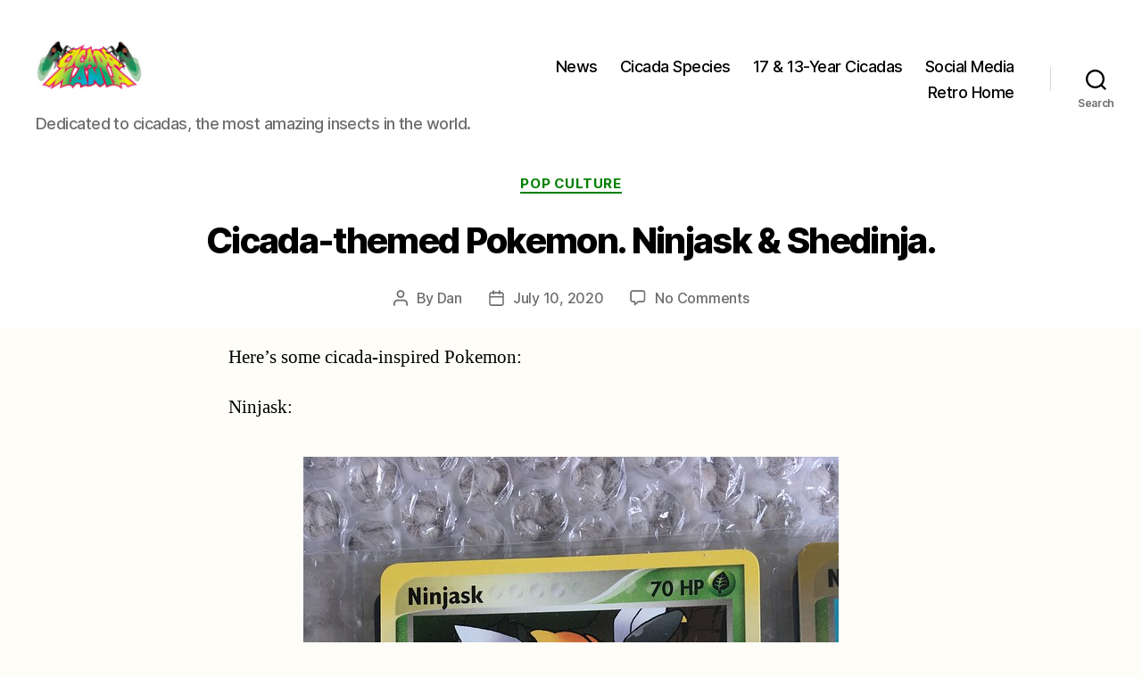

--- FILE ---
content_type: text/html; charset=UTF-8
request_url: https://www.cicadamania.com/cicadas/cicada-themed-pokemon-ninjask-shedinja/
body_size: 22105
content:
<!DOCTYPE html>

<html class="no-js" lang="en-US">

	<head>

		<meta charset="UTF-8">
		<meta name="viewport" content="width=device-width, initial-scale=1.0">

		<link rel="profile" href="https://gmpg.org/xfn/11">

		<title>Cicada-themed Pokemon. Ninjask &#038; Shedinja. &#8211; Cicada Mania</title>
<meta name='robots' content='max-image-preview:large' />
<link rel="alternate" type="application/rss+xml" title="Cicada Mania &raquo; Feed" href="https://www.cicadamania.com/cicadas/feed/" />
<link rel="alternate" type="application/rss+xml" title="Cicada Mania &raquo; Comments Feed" href="https://www.cicadamania.com/cicadas/comments/feed/" />
<link rel="alternate" type="application/rss+xml" title="Cicada Mania &raquo; Cicada-themed Pokemon. Ninjask &#038; Shedinja. Comments Feed" href="https://www.cicadamania.com/cicadas/cicada-themed-pokemon-ninjask-shedinja/feed/" />
<link rel="alternate" title="oEmbed (JSON)" type="application/json+oembed" href="https://www.cicadamania.com/cicadas/wp-json/oembed/1.0/embed?url=https%3A%2F%2Fwww.cicadamania.com%2Fcicadas%2Fcicada-themed-pokemon-ninjask-shedinja%2F" />
<link rel="alternate" title="oEmbed (XML)" type="text/xml+oembed" href="https://www.cicadamania.com/cicadas/wp-json/oembed/1.0/embed?url=https%3A%2F%2Fwww.cicadamania.com%2Fcicadas%2Fcicada-themed-pokemon-ninjask-shedinja%2F&#038;format=xml" />
<style id='wp-img-auto-sizes-contain-inline-css'>
img:is([sizes=auto i],[sizes^="auto," i]){contain-intrinsic-size:3000px 1500px}
/*# sourceURL=wp-img-auto-sizes-contain-inline-css */
</style>
<style id='wp-emoji-styles-inline-css'>

	img.wp-smiley, img.emoji {
		display: inline !important;
		border: none !important;
		box-shadow: none !important;
		height: 1em !important;
		width: 1em !important;
		margin: 0 0.07em !important;
		vertical-align: -0.1em !important;
		background: none !important;
		padding: 0 !important;
	}
/*# sourceURL=wp-emoji-styles-inline-css */
</style>
<style id='wp-block-library-inline-css'>
:root{--wp-block-synced-color:#7a00df;--wp-block-synced-color--rgb:122,0,223;--wp-bound-block-color:var(--wp-block-synced-color);--wp-editor-canvas-background:#ddd;--wp-admin-theme-color:#007cba;--wp-admin-theme-color--rgb:0,124,186;--wp-admin-theme-color-darker-10:#006ba1;--wp-admin-theme-color-darker-10--rgb:0,107,160.5;--wp-admin-theme-color-darker-20:#005a87;--wp-admin-theme-color-darker-20--rgb:0,90,135;--wp-admin-border-width-focus:2px}@media (min-resolution:192dpi){:root{--wp-admin-border-width-focus:1.5px}}.wp-element-button{cursor:pointer}:root .has-very-light-gray-background-color{background-color:#eee}:root .has-very-dark-gray-background-color{background-color:#313131}:root .has-very-light-gray-color{color:#eee}:root .has-very-dark-gray-color{color:#313131}:root .has-vivid-green-cyan-to-vivid-cyan-blue-gradient-background{background:linear-gradient(135deg,#00d084,#0693e3)}:root .has-purple-crush-gradient-background{background:linear-gradient(135deg,#34e2e4,#4721fb 50%,#ab1dfe)}:root .has-hazy-dawn-gradient-background{background:linear-gradient(135deg,#faaca8,#dad0ec)}:root .has-subdued-olive-gradient-background{background:linear-gradient(135deg,#fafae1,#67a671)}:root .has-atomic-cream-gradient-background{background:linear-gradient(135deg,#fdd79a,#004a59)}:root .has-nightshade-gradient-background{background:linear-gradient(135deg,#330968,#31cdcf)}:root .has-midnight-gradient-background{background:linear-gradient(135deg,#020381,#2874fc)}:root{--wp--preset--font-size--normal:16px;--wp--preset--font-size--huge:42px}.has-regular-font-size{font-size:1em}.has-larger-font-size{font-size:2.625em}.has-normal-font-size{font-size:var(--wp--preset--font-size--normal)}.has-huge-font-size{font-size:var(--wp--preset--font-size--huge)}.has-text-align-center{text-align:center}.has-text-align-left{text-align:left}.has-text-align-right{text-align:right}.has-fit-text{white-space:nowrap!important}#end-resizable-editor-section{display:none}.aligncenter{clear:both}.items-justified-left{justify-content:flex-start}.items-justified-center{justify-content:center}.items-justified-right{justify-content:flex-end}.items-justified-space-between{justify-content:space-between}.screen-reader-text{border:0;clip-path:inset(50%);height:1px;margin:-1px;overflow:hidden;padding:0;position:absolute;width:1px;word-wrap:normal!important}.screen-reader-text:focus{background-color:#ddd;clip-path:none;color:#444;display:block;font-size:1em;height:auto;left:5px;line-height:normal;padding:15px 23px 14px;text-decoration:none;top:5px;width:auto;z-index:100000}html :where(.has-border-color){border-style:solid}html :where([style*=border-top-color]){border-top-style:solid}html :where([style*=border-right-color]){border-right-style:solid}html :where([style*=border-bottom-color]){border-bottom-style:solid}html :where([style*=border-left-color]){border-left-style:solid}html :where([style*=border-width]){border-style:solid}html :where([style*=border-top-width]){border-top-style:solid}html :where([style*=border-right-width]){border-right-style:solid}html :where([style*=border-bottom-width]){border-bottom-style:solid}html :where([style*=border-left-width]){border-left-style:solid}html :where(img[class*=wp-image-]){height:auto;max-width:100%}:where(figure){margin:0 0 1em}html :where(.is-position-sticky){--wp-admin--admin-bar--position-offset:var(--wp-admin--admin-bar--height,0px)}@media screen and (max-width:600px){html :where(.is-position-sticky){--wp-admin--admin-bar--position-offset:0px}}

/*# sourceURL=wp-block-library-inline-css */
</style><style id='wp-block-heading-inline-css'>
h1:where(.wp-block-heading).has-background,h2:where(.wp-block-heading).has-background,h3:where(.wp-block-heading).has-background,h4:where(.wp-block-heading).has-background,h5:where(.wp-block-heading).has-background,h6:where(.wp-block-heading).has-background{padding:1.25em 2.375em}h1.has-text-align-left[style*=writing-mode]:where([style*=vertical-lr]),h1.has-text-align-right[style*=writing-mode]:where([style*=vertical-rl]),h2.has-text-align-left[style*=writing-mode]:where([style*=vertical-lr]),h2.has-text-align-right[style*=writing-mode]:where([style*=vertical-rl]),h3.has-text-align-left[style*=writing-mode]:where([style*=vertical-lr]),h3.has-text-align-right[style*=writing-mode]:where([style*=vertical-rl]),h4.has-text-align-left[style*=writing-mode]:where([style*=vertical-lr]),h4.has-text-align-right[style*=writing-mode]:where([style*=vertical-rl]),h5.has-text-align-left[style*=writing-mode]:where([style*=vertical-lr]),h5.has-text-align-right[style*=writing-mode]:where([style*=vertical-rl]),h6.has-text-align-left[style*=writing-mode]:where([style*=vertical-lr]),h6.has-text-align-right[style*=writing-mode]:where([style*=vertical-rl]){rotate:180deg}
/*# sourceURL=https://www.cicadamania.com/cicadas/wp-includes/blocks/heading/style.min.css */
</style>
<style id='wp-block-page-list-inline-css'>
.wp-block-navigation .wp-block-page-list{align-items:var(--navigation-layout-align,initial);background-color:inherit;display:flex;flex-direction:var(--navigation-layout-direction,initial);flex-wrap:var(--navigation-layout-wrap,wrap);justify-content:var(--navigation-layout-justify,initial)}.wp-block-navigation .wp-block-navigation-item{background-color:inherit}.wp-block-page-list{box-sizing:border-box}
/*# sourceURL=https://www.cicadamania.com/cicadas/wp-includes/blocks/page-list/style.min.css */
</style>
<style id='global-styles-inline-css'>
:root{--wp--preset--aspect-ratio--square: 1;--wp--preset--aspect-ratio--4-3: 4/3;--wp--preset--aspect-ratio--3-4: 3/4;--wp--preset--aspect-ratio--3-2: 3/2;--wp--preset--aspect-ratio--2-3: 2/3;--wp--preset--aspect-ratio--16-9: 16/9;--wp--preset--aspect-ratio--9-16: 9/16;--wp--preset--color--black: #000000;--wp--preset--color--cyan-bluish-gray: #abb8c3;--wp--preset--color--white: #ffffff;--wp--preset--color--pale-pink: #f78da7;--wp--preset--color--vivid-red: #cf2e2e;--wp--preset--color--luminous-vivid-orange: #ff6900;--wp--preset--color--luminous-vivid-amber: #fcb900;--wp--preset--color--light-green-cyan: #7bdcb5;--wp--preset--color--vivid-green-cyan: #00d084;--wp--preset--color--pale-cyan-blue: #8ed1fc;--wp--preset--color--vivid-cyan-blue: #0693e3;--wp--preset--color--vivid-purple: #9b51e0;--wp--preset--color--accent: #dd2b5a;--wp--preset--color--primary: #000000;--wp--preset--color--secondary: #7a6128;--wp--preset--color--subtle-background: #f1d9a1;--wp--preset--color--background: #fffdf7;--wp--preset--gradient--vivid-cyan-blue-to-vivid-purple: linear-gradient(135deg,rgb(6,147,227) 0%,rgb(155,81,224) 100%);--wp--preset--gradient--light-green-cyan-to-vivid-green-cyan: linear-gradient(135deg,rgb(122,220,180) 0%,rgb(0,208,130) 100%);--wp--preset--gradient--luminous-vivid-amber-to-luminous-vivid-orange: linear-gradient(135deg,rgb(252,185,0) 0%,rgb(255,105,0) 100%);--wp--preset--gradient--luminous-vivid-orange-to-vivid-red: linear-gradient(135deg,rgb(255,105,0) 0%,rgb(207,46,46) 100%);--wp--preset--gradient--very-light-gray-to-cyan-bluish-gray: linear-gradient(135deg,rgb(238,238,238) 0%,rgb(169,184,195) 100%);--wp--preset--gradient--cool-to-warm-spectrum: linear-gradient(135deg,rgb(74,234,220) 0%,rgb(151,120,209) 20%,rgb(207,42,186) 40%,rgb(238,44,130) 60%,rgb(251,105,98) 80%,rgb(254,248,76) 100%);--wp--preset--gradient--blush-light-purple: linear-gradient(135deg,rgb(255,206,236) 0%,rgb(152,150,240) 100%);--wp--preset--gradient--blush-bordeaux: linear-gradient(135deg,rgb(254,205,165) 0%,rgb(254,45,45) 50%,rgb(107,0,62) 100%);--wp--preset--gradient--luminous-dusk: linear-gradient(135deg,rgb(255,203,112) 0%,rgb(199,81,192) 50%,rgb(65,88,208) 100%);--wp--preset--gradient--pale-ocean: linear-gradient(135deg,rgb(255,245,203) 0%,rgb(182,227,212) 50%,rgb(51,167,181) 100%);--wp--preset--gradient--electric-grass: linear-gradient(135deg,rgb(202,248,128) 0%,rgb(113,206,126) 100%);--wp--preset--gradient--midnight: linear-gradient(135deg,rgb(2,3,129) 0%,rgb(40,116,252) 100%);--wp--preset--font-size--small: 18px;--wp--preset--font-size--medium: 20px;--wp--preset--font-size--large: 26.25px;--wp--preset--font-size--x-large: 42px;--wp--preset--font-size--normal: 21px;--wp--preset--font-size--larger: 32px;--wp--preset--spacing--20: 0.44rem;--wp--preset--spacing--30: 0.67rem;--wp--preset--spacing--40: 1rem;--wp--preset--spacing--50: 1.5rem;--wp--preset--spacing--60: 2.25rem;--wp--preset--spacing--70: 3.38rem;--wp--preset--spacing--80: 5.06rem;--wp--preset--shadow--natural: 6px 6px 9px rgba(0, 0, 0, 0.2);--wp--preset--shadow--deep: 12px 12px 50px rgba(0, 0, 0, 0.4);--wp--preset--shadow--sharp: 6px 6px 0px rgba(0, 0, 0, 0.2);--wp--preset--shadow--outlined: 6px 6px 0px -3px rgb(255, 255, 255), 6px 6px rgb(0, 0, 0);--wp--preset--shadow--crisp: 6px 6px 0px rgb(0, 0, 0);}:where(.is-layout-flex){gap: 0.5em;}:where(.is-layout-grid){gap: 0.5em;}body .is-layout-flex{display: flex;}.is-layout-flex{flex-wrap: wrap;align-items: center;}.is-layout-flex > :is(*, div){margin: 0;}body .is-layout-grid{display: grid;}.is-layout-grid > :is(*, div){margin: 0;}:where(.wp-block-columns.is-layout-flex){gap: 2em;}:where(.wp-block-columns.is-layout-grid){gap: 2em;}:where(.wp-block-post-template.is-layout-flex){gap: 1.25em;}:where(.wp-block-post-template.is-layout-grid){gap: 1.25em;}.has-black-color{color: var(--wp--preset--color--black) !important;}.has-cyan-bluish-gray-color{color: var(--wp--preset--color--cyan-bluish-gray) !important;}.has-white-color{color: var(--wp--preset--color--white) !important;}.has-pale-pink-color{color: var(--wp--preset--color--pale-pink) !important;}.has-vivid-red-color{color: var(--wp--preset--color--vivid-red) !important;}.has-luminous-vivid-orange-color{color: var(--wp--preset--color--luminous-vivid-orange) !important;}.has-luminous-vivid-amber-color{color: var(--wp--preset--color--luminous-vivid-amber) !important;}.has-light-green-cyan-color{color: var(--wp--preset--color--light-green-cyan) !important;}.has-vivid-green-cyan-color{color: var(--wp--preset--color--vivid-green-cyan) !important;}.has-pale-cyan-blue-color{color: var(--wp--preset--color--pale-cyan-blue) !important;}.has-vivid-cyan-blue-color{color: var(--wp--preset--color--vivid-cyan-blue) !important;}.has-vivid-purple-color{color: var(--wp--preset--color--vivid-purple) !important;}.has-black-background-color{background-color: var(--wp--preset--color--black) !important;}.has-cyan-bluish-gray-background-color{background-color: var(--wp--preset--color--cyan-bluish-gray) !important;}.has-white-background-color{background-color: var(--wp--preset--color--white) !important;}.has-pale-pink-background-color{background-color: var(--wp--preset--color--pale-pink) !important;}.has-vivid-red-background-color{background-color: var(--wp--preset--color--vivid-red) !important;}.has-luminous-vivid-orange-background-color{background-color: var(--wp--preset--color--luminous-vivid-orange) !important;}.has-luminous-vivid-amber-background-color{background-color: var(--wp--preset--color--luminous-vivid-amber) !important;}.has-light-green-cyan-background-color{background-color: var(--wp--preset--color--light-green-cyan) !important;}.has-vivid-green-cyan-background-color{background-color: var(--wp--preset--color--vivid-green-cyan) !important;}.has-pale-cyan-blue-background-color{background-color: var(--wp--preset--color--pale-cyan-blue) !important;}.has-vivid-cyan-blue-background-color{background-color: var(--wp--preset--color--vivid-cyan-blue) !important;}.has-vivid-purple-background-color{background-color: var(--wp--preset--color--vivid-purple) !important;}.has-black-border-color{border-color: var(--wp--preset--color--black) !important;}.has-cyan-bluish-gray-border-color{border-color: var(--wp--preset--color--cyan-bluish-gray) !important;}.has-white-border-color{border-color: var(--wp--preset--color--white) !important;}.has-pale-pink-border-color{border-color: var(--wp--preset--color--pale-pink) !important;}.has-vivid-red-border-color{border-color: var(--wp--preset--color--vivid-red) !important;}.has-luminous-vivid-orange-border-color{border-color: var(--wp--preset--color--luminous-vivid-orange) !important;}.has-luminous-vivid-amber-border-color{border-color: var(--wp--preset--color--luminous-vivid-amber) !important;}.has-light-green-cyan-border-color{border-color: var(--wp--preset--color--light-green-cyan) !important;}.has-vivid-green-cyan-border-color{border-color: var(--wp--preset--color--vivid-green-cyan) !important;}.has-pale-cyan-blue-border-color{border-color: var(--wp--preset--color--pale-cyan-blue) !important;}.has-vivid-cyan-blue-border-color{border-color: var(--wp--preset--color--vivid-cyan-blue) !important;}.has-vivid-purple-border-color{border-color: var(--wp--preset--color--vivid-purple) !important;}.has-vivid-cyan-blue-to-vivid-purple-gradient-background{background: var(--wp--preset--gradient--vivid-cyan-blue-to-vivid-purple) !important;}.has-light-green-cyan-to-vivid-green-cyan-gradient-background{background: var(--wp--preset--gradient--light-green-cyan-to-vivid-green-cyan) !important;}.has-luminous-vivid-amber-to-luminous-vivid-orange-gradient-background{background: var(--wp--preset--gradient--luminous-vivid-amber-to-luminous-vivid-orange) !important;}.has-luminous-vivid-orange-to-vivid-red-gradient-background{background: var(--wp--preset--gradient--luminous-vivid-orange-to-vivid-red) !important;}.has-very-light-gray-to-cyan-bluish-gray-gradient-background{background: var(--wp--preset--gradient--very-light-gray-to-cyan-bluish-gray) !important;}.has-cool-to-warm-spectrum-gradient-background{background: var(--wp--preset--gradient--cool-to-warm-spectrum) !important;}.has-blush-light-purple-gradient-background{background: var(--wp--preset--gradient--blush-light-purple) !important;}.has-blush-bordeaux-gradient-background{background: var(--wp--preset--gradient--blush-bordeaux) !important;}.has-luminous-dusk-gradient-background{background: var(--wp--preset--gradient--luminous-dusk) !important;}.has-pale-ocean-gradient-background{background: var(--wp--preset--gradient--pale-ocean) !important;}.has-electric-grass-gradient-background{background: var(--wp--preset--gradient--electric-grass) !important;}.has-midnight-gradient-background{background: var(--wp--preset--gradient--midnight) !important;}.has-small-font-size{font-size: var(--wp--preset--font-size--small) !important;}.has-medium-font-size{font-size: var(--wp--preset--font-size--medium) !important;}.has-large-font-size{font-size: var(--wp--preset--font-size--large) !important;}.has-x-large-font-size{font-size: var(--wp--preset--font-size--x-large) !important;}
/*# sourceURL=global-styles-inline-css */
</style>

<style id='classic-theme-styles-inline-css'>
/*! This file is auto-generated */
.wp-block-button__link{color:#fff;background-color:#32373c;border-radius:9999px;box-shadow:none;text-decoration:none;padding:calc(.667em + 2px) calc(1.333em + 2px);font-size:1.125em}.wp-block-file__button{background:#32373c;color:#fff;text-decoration:none}
/*# sourceURL=/wp-includes/css/classic-themes.min.css */
</style>
<link rel='stylesheet' id='titan-adminbar-styles-css' href='https://www.cicadamania.com/cicadas/wp-content/plugins/anti-spam/assets/css/admin-bar.css?ver=7.4.0' media='all' />
<link rel='stylesheet' id='twentytwenty-style-css' href='https://www.cicadamania.com/cicadas/wp-content/themes/twentytwenty/style.css?ver=3.0' media='all' />
<style id='twentytwenty-style-inline-css'>
.color-accent,.color-accent-hover:hover,.color-accent-hover:focus,:root .has-accent-color,.has-drop-cap:not(:focus):first-letter,.wp-block-button.is-style-outline,a { color: #dd2b5a; }blockquote,.border-color-accent,.border-color-accent-hover:hover,.border-color-accent-hover:focus { border-color: #dd2b5a; }button,.button,.faux-button,.wp-block-button__link,.wp-block-file .wp-block-file__button,input[type="button"],input[type="reset"],input[type="submit"],.bg-accent,.bg-accent-hover:hover,.bg-accent-hover:focus,:root .has-accent-background-color,.comment-reply-link { background-color: #dd2b5a; }.fill-children-accent,.fill-children-accent * { fill: #dd2b5a; }:root .has-background-color,button,.button,.faux-button,.wp-block-button__link,.wp-block-file__button,input[type="button"],input[type="reset"],input[type="submit"],.wp-block-button,.comment-reply-link,.has-background.has-primary-background-color:not(.has-text-color),.has-background.has-primary-background-color *:not(.has-text-color),.has-background.has-accent-background-color:not(.has-text-color),.has-background.has-accent-background-color *:not(.has-text-color) { color: #fffdf7; }:root .has-background-background-color { background-color: #fffdf7; }body,.entry-title a,:root .has-primary-color { color: #000000; }:root .has-primary-background-color { background-color: #000000; }cite,figcaption,.wp-caption-text,.post-meta,.entry-content .wp-block-archives li,.entry-content .wp-block-categories li,.entry-content .wp-block-latest-posts li,.wp-block-latest-comments__comment-date,.wp-block-latest-posts__post-date,.wp-block-embed figcaption,.wp-block-image figcaption,.wp-block-pullquote cite,.comment-metadata,.comment-respond .comment-notes,.comment-respond .logged-in-as,.pagination .dots,.entry-content hr:not(.has-background),hr.styled-separator,:root .has-secondary-color { color: #7a6128; }:root .has-secondary-background-color { background-color: #7a6128; }pre,fieldset,input,textarea,table,table *,hr { border-color: #f1d9a1; }caption,code,code,kbd,samp,.wp-block-table.is-style-stripes tbody tr:nth-child(odd),:root .has-subtle-background-background-color { background-color: #f1d9a1; }.wp-block-table.is-style-stripes { border-bottom-color: #f1d9a1; }.wp-block-latest-posts.is-grid li { border-top-color: #f1d9a1; }:root .has-subtle-background-color { color: #f1d9a1; }body:not(.overlay-header) .primary-menu > li > a,body:not(.overlay-header) .primary-menu > li > .icon,.modal-menu a,.footer-menu a, .footer-widgets a:where(:not(.wp-block-button__link)),#site-footer .wp-block-button.is-style-outline,.wp-block-pullquote:before,.singular:not(.overlay-header) .entry-header a,.archive-header a,.header-footer-group .color-accent,.header-footer-group .color-accent-hover:hover { color: #cd2653; }.social-icons a,#site-footer button:not(.toggle),#site-footer .button,#site-footer .faux-button,#site-footer .wp-block-button__link,#site-footer .wp-block-file__button,#site-footer input[type="button"],#site-footer input[type="reset"],#site-footer input[type="submit"] { background-color: #cd2653; }.header-footer-group,body:not(.overlay-header) #site-header .toggle,.menu-modal .toggle { color: #000000; }body:not(.overlay-header) .primary-menu ul { background-color: #000000; }body:not(.overlay-header) .primary-menu > li > ul:after { border-bottom-color: #000000; }body:not(.overlay-header) .primary-menu ul ul:after { border-left-color: #000000; }.site-description,body:not(.overlay-header) .toggle-inner .toggle-text,.widget .post-date,.widget .rss-date,.widget_archive li,.widget_categories li,.widget cite,.widget_pages li,.widget_meta li,.widget_nav_menu li,.powered-by-wordpress,.footer-credits .privacy-policy,.to-the-top,.singular .entry-header .post-meta,.singular:not(.overlay-header) .entry-header .post-meta a { color: #6d6d6d; }.header-footer-group pre,.header-footer-group fieldset,.header-footer-group input,.header-footer-group textarea,.header-footer-group table,.header-footer-group table *,.footer-nav-widgets-wrapper,#site-footer,.menu-modal nav *,.footer-widgets-outer-wrapper,.footer-top { border-color: #dcd7ca; }.header-footer-group table caption,body:not(.overlay-header) .header-inner .toggle-wrapper::before { background-color: #dcd7ca; }
/*# sourceURL=twentytwenty-style-inline-css */
</style>
<link rel='stylesheet' id='twentytwenty-fonts-css' href='https://www.cicadamania.com/cicadas/wp-content/themes/twentytwenty/assets/css/font-inter.css?ver=3.0' media='all' />
<link rel='stylesheet' id='twentytwenty-print-style-css' href='https://www.cicadamania.com/cicadas/wp-content/themes/twentytwenty/print.css?ver=3.0' media='print' />
<script src="https://www.cicadamania.com/cicadas/wp-includes/js/jquery/jquery.min.js?ver=3.7.1" id="jquery-core-js"></script>
<script src="https://www.cicadamania.com/cicadas/wp-includes/js/jquery/jquery-migrate.min.js?ver=3.4.1" id="jquery-migrate-js"></script>
<script src="https://www.cicadamania.com/cicadas/wp-content/themes/twentytwenty/assets/js/index.js?ver=3.0" id="twentytwenty-js-js" defer data-wp-strategy="defer"></script>
<link rel="https://api.w.org/" href="https://www.cicadamania.com/cicadas/wp-json/" /><link rel="alternate" title="JSON" type="application/json" href="https://www.cicadamania.com/cicadas/wp-json/wp/v2/posts/15719" /><link rel="EditURI" type="application/rsd+xml" title="RSD" href="https://www.cicadamania.com/cicadas/xmlrpc.php?rsd" />
<meta name="generator" content="WordPress 6.9" />
<link rel="canonical" href="https://www.cicadamania.com/cicadas/cicada-themed-pokemon-ninjask-shedinja/" />
<link rel='shortlink' href='https://www.cicadamania.com/cicadas/?p=15719' />
<style>
    .latest-comments-list { font-family: Arial, sans-serif; }
    .single-comment { margin-bottom: 1.5em; }
    .single-comment p { margin: 0.3em 0; }
    </style><script>
document.documentElement.className = document.documentElement.className.replace( 'no-js', 'js' );
//# sourceURL=twentytwenty_no_js_class
</script>
<style id="custom-background-css">
body.custom-background { background-color: #fffdf7; }
</style>
	<link rel="icon" href="https://www.cicadamania.com/cicadas/wp-content/uploads/2024/12/cropped-Cicada-Mania-Icon-32x32.png" sizes="32x32" />
<link rel="icon" href="https://www.cicadamania.com/cicadas/wp-content/uploads/2024/12/cropped-Cicada-Mania-Icon-192x192.png" sizes="192x192" />
<link rel="apple-touch-icon" href="https://www.cicadamania.com/cicadas/wp-content/uploads/2024/12/cropped-Cicada-Mania-Icon-180x180.png" />
<meta name="msapplication-TileImage" content="https://www.cicadamania.com/cicadas/wp-content/uploads/2024/12/cropped-Cicada-Mania-Icon-270x270.png" />
		<style id="wp-custom-css">
			/* HighLights & UTIL */
.cool-highlight,.row-odd td {background-color:#ddeeff}
.warm-highlight,.row-even td {background-color:#ffddcc}
.green-hightlight {background-color:#CCFFCC}
.red-highlight {color:#FF0000}
.where-highlight {padding: 4px; font-size:150%;text-align:center}
a {color:green;cursor: url("/cicadas/wp-content/uploads/2024/01/cursormxiii.gif"), default !important;}
h1, .heading-size-1 {font-size: 4rem !important;}
.singular .entry-header {padding: 2rem 0 !important;}
.post-inner {padding-top: 2rem !important;}
.entry-content > *:not(.alignwide):not(.alignfull):not(.alignleft):not(.alignright):not(.is-style-wide) {
    max-width: 60% !important;
    width: calc(100% - 4rem);
}		</style>
		
	</head>

	<body class="wp-singular post-template-default single single-post postid-15719 single-format-standard custom-background wp-custom-logo wp-embed-responsive wp-theme-twentytwenty singular enable-search-modal missing-post-thumbnail has-single-pagination showing-comments show-avatars footer-top-visible">

		<a class="skip-link screen-reader-text" href="#site-content">Skip to the content</a>
		<header id="site-header" class="header-footer-group">

			<div class="header-inner section-inner">

				<div class="header-titles-wrapper">

					
						<button class="toggle search-toggle mobile-search-toggle" data-toggle-target=".search-modal" data-toggle-body-class="showing-search-modal" data-set-focus=".search-modal .search-field" aria-expanded="false">
							<span class="toggle-inner">
								<span class="toggle-icon">
									<svg class="svg-icon" aria-hidden="true" role="img" focusable="false" xmlns="http://www.w3.org/2000/svg" width="23" height="23" viewBox="0 0 23 23"><path d="M38.710696,48.0601792 L43,52.3494831 L41.3494831,54 L37.0601792,49.710696 C35.2632422,51.1481185 32.9839107,52.0076499 30.5038249,52.0076499 C24.7027226,52.0076499 20,47.3049272 20,41.5038249 C20,35.7027226 24.7027226,31 30.5038249,31 C36.3049272,31 41.0076499,35.7027226 41.0076499,41.5038249 C41.0076499,43.9839107 40.1481185,46.2632422 38.710696,48.0601792 Z M36.3875844,47.1716785 C37.8030221,45.7026647 38.6734666,43.7048964 38.6734666,41.5038249 C38.6734666,36.9918565 35.0157934,33.3341833 30.5038249,33.3341833 C25.9918565,33.3341833 22.3341833,36.9918565 22.3341833,41.5038249 C22.3341833,46.0157934 25.9918565,49.6734666 30.5038249,49.6734666 C32.7048964,49.6734666 34.7026647,48.8030221 36.1716785,47.3875844 C36.2023931,47.347638 36.2360451,47.3092237 36.2726343,47.2726343 C36.3092237,47.2360451 36.347638,47.2023931 36.3875844,47.1716785 Z" transform="translate(-20 -31)" /></svg>								</span>
								<span class="toggle-text">Search</span>
							</span>
						</button><!-- .search-toggle -->

					
					<div class="header-titles">

						<div class="site-logo faux-heading"><a href="https://www.cicadamania.com/cicadas/" class="custom-logo-link" rel="home"><img width="511" height="384" src="https://www.cicadamania.com/cicadas/wp-content/uploads/2024/12/cropped-cropped-Cicada-Mania-Icon.png" class="custom-logo" alt="Cicada Mania Icon" decoding="async" fetchpriority="high" srcset="https://www.cicadamania.com/cicadas/wp-content/uploads/2024/12/cropped-cropped-Cicada-Mania-Icon.png 511w, https://www.cicadamania.com/cicadas/wp-content/uploads/2024/12/cropped-cropped-Cicada-Mania-Icon-300x225.png 300w" sizes="(max-width: 511px) 100vw, 511px" /></a><span class="screen-reader-text">Cicada Mania</span></div><div class="site-description">Dedicated to cicadas, the most amazing insects in the world.</div><!-- .site-description -->
					</div><!-- .header-titles -->

					<button class="toggle nav-toggle mobile-nav-toggle" data-toggle-target=".menu-modal"  data-toggle-body-class="showing-menu-modal" aria-expanded="false" data-set-focus=".close-nav-toggle">
						<span class="toggle-inner">
							<span class="toggle-icon">
								<svg class="svg-icon" aria-hidden="true" role="img" focusable="false" xmlns="http://www.w3.org/2000/svg" width="26" height="7" viewBox="0 0 26 7"><path fill-rule="evenodd" d="M332.5,45 C330.567003,45 329,43.4329966 329,41.5 C329,39.5670034 330.567003,38 332.5,38 C334.432997,38 336,39.5670034 336,41.5 C336,43.4329966 334.432997,45 332.5,45 Z M342,45 C340.067003,45 338.5,43.4329966 338.5,41.5 C338.5,39.5670034 340.067003,38 342,38 C343.932997,38 345.5,39.5670034 345.5,41.5 C345.5,43.4329966 343.932997,45 342,45 Z M351.5,45 C349.567003,45 348,43.4329966 348,41.5 C348,39.5670034 349.567003,38 351.5,38 C353.432997,38 355,39.5670034 355,41.5 C355,43.4329966 353.432997,45 351.5,45 Z" transform="translate(-329 -38)" /></svg>							</span>
							<span class="toggle-text">Menu</span>
						</span>
					</button><!-- .nav-toggle -->

				</div><!-- .header-titles-wrapper -->

				<div class="header-navigation-wrapper">

					
							<nav class="primary-menu-wrapper" aria-label="Horizontal">

								<ul class="primary-menu reset-list-style">

								<li id="menu-item-21446" class="menu-item menu-item-type-custom menu-item-object-custom menu-item-home menu-item-21446"><a href="https://www.cicadamania.com/cicadas/">News</a></li>
<li id="menu-item-20872" class="menu-item menu-item-type-custom menu-item-object-custom menu-item-20872"><a href="https://www.cicadamania.com/cicadas/cicadas-by-genus-and-species/">Cicada Species</a></li>
<li id="menu-item-20873" class="menu-item menu-item-type-custom menu-item-object-custom menu-item-20873"><a href="https://www.cicadamania.com/cicadas/where-will-17-13-year-periodical-cicadas-emerge-next/">17 &#038; 13-Year Cicadas</a></li>
<li id="menu-item-20874" class="menu-item menu-item-type-custom menu-item-object-custom menu-item-20874"><a href="https://linktr.ee/cicadamania">Social Media</a></li>
<li id="menu-item-20870" class="menu-item menu-item-type-custom menu-item-object-custom menu-item-20870"><a href="https://www.cicadamania.com/">Retro Home</a></li>

								</ul>

							</nav><!-- .primary-menu-wrapper -->

						
						<div class="header-toggles hide-no-js">

						
							<div class="toggle-wrapper search-toggle-wrapper">

								<button class="toggle search-toggle desktop-search-toggle" data-toggle-target=".search-modal" data-toggle-body-class="showing-search-modal" data-set-focus=".search-modal .search-field" aria-expanded="false">
									<span class="toggle-inner">
										<svg class="svg-icon" aria-hidden="true" role="img" focusable="false" xmlns="http://www.w3.org/2000/svg" width="23" height="23" viewBox="0 0 23 23"><path d="M38.710696,48.0601792 L43,52.3494831 L41.3494831,54 L37.0601792,49.710696 C35.2632422,51.1481185 32.9839107,52.0076499 30.5038249,52.0076499 C24.7027226,52.0076499 20,47.3049272 20,41.5038249 C20,35.7027226 24.7027226,31 30.5038249,31 C36.3049272,31 41.0076499,35.7027226 41.0076499,41.5038249 C41.0076499,43.9839107 40.1481185,46.2632422 38.710696,48.0601792 Z M36.3875844,47.1716785 C37.8030221,45.7026647 38.6734666,43.7048964 38.6734666,41.5038249 C38.6734666,36.9918565 35.0157934,33.3341833 30.5038249,33.3341833 C25.9918565,33.3341833 22.3341833,36.9918565 22.3341833,41.5038249 C22.3341833,46.0157934 25.9918565,49.6734666 30.5038249,49.6734666 C32.7048964,49.6734666 34.7026647,48.8030221 36.1716785,47.3875844 C36.2023931,47.347638 36.2360451,47.3092237 36.2726343,47.2726343 C36.3092237,47.2360451 36.347638,47.2023931 36.3875844,47.1716785 Z" transform="translate(-20 -31)" /></svg>										<span class="toggle-text">Search</span>
									</span>
								</button><!-- .search-toggle -->

							</div>

							
						</div><!-- .header-toggles -->
						
				</div><!-- .header-navigation-wrapper -->

			</div><!-- .header-inner -->

			<div class="search-modal cover-modal header-footer-group" data-modal-target-string=".search-modal" role="dialog" aria-modal="true" aria-label="Search">

	<div class="search-modal-inner modal-inner">

		<div class="section-inner">

			<form role="search" aria-label="Search for:" method="get" class="search-form" action="https://www.cicadamania.com/cicadas/">
	<label for="search-form-1">
		<span class="screen-reader-text">
			Search for:		</span>
		<input type="search" id="search-form-1" class="search-field" placeholder="Search &hellip;" value="" name="s" />
	</label>
	<input type="submit" class="search-submit" value="Search" />
</form>

			<button class="toggle search-untoggle close-search-toggle fill-children-current-color" data-toggle-target=".search-modal" data-toggle-body-class="showing-search-modal" data-set-focus=".search-modal .search-field">
				<span class="screen-reader-text">
					Close search				</span>
				<svg class="svg-icon" aria-hidden="true" role="img" focusable="false" xmlns="http://www.w3.org/2000/svg" width="16" height="16" viewBox="0 0 16 16"><polygon fill="" fill-rule="evenodd" points="6.852 7.649 .399 1.195 1.445 .149 7.899 6.602 14.352 .149 15.399 1.195 8.945 7.649 15.399 14.102 14.352 15.149 7.899 8.695 1.445 15.149 .399 14.102" /></svg>			</button><!-- .search-toggle -->

		</div><!-- .section-inner -->

	</div><!-- .search-modal-inner -->

</div><!-- .menu-modal -->

		</header><!-- #site-header -->

		
<div class="menu-modal cover-modal header-footer-group" data-modal-target-string=".menu-modal">

	<div class="menu-modal-inner modal-inner">

		<div class="menu-wrapper section-inner">

			<div class="menu-top">

				<button class="toggle close-nav-toggle fill-children-current-color" data-toggle-target=".menu-modal" data-toggle-body-class="showing-menu-modal" data-set-focus=".menu-modal">
					<span class="toggle-text">Close Menu</span>
					<svg class="svg-icon" aria-hidden="true" role="img" focusable="false" xmlns="http://www.w3.org/2000/svg" width="16" height="16" viewBox="0 0 16 16"><polygon fill="" fill-rule="evenodd" points="6.852 7.649 .399 1.195 1.445 .149 7.899 6.602 14.352 .149 15.399 1.195 8.945 7.649 15.399 14.102 14.352 15.149 7.899 8.695 1.445 15.149 .399 14.102" /></svg>				</button><!-- .nav-toggle -->

				
					<nav class="mobile-menu" aria-label="Mobile">

						<ul class="modal-menu reset-list-style">

						<li class="menu-item menu-item-type-custom menu-item-object-custom menu-item-home menu-item-21446"><div class="ancestor-wrapper"><a href="https://www.cicadamania.com/cicadas/">News</a></div><!-- .ancestor-wrapper --></li>
<li class="menu-item menu-item-type-custom menu-item-object-custom menu-item-20872"><div class="ancestor-wrapper"><a href="https://www.cicadamania.com/cicadas/cicadas-by-genus-and-species/">Cicada Species</a></div><!-- .ancestor-wrapper --></li>
<li class="menu-item menu-item-type-custom menu-item-object-custom menu-item-20873"><div class="ancestor-wrapper"><a href="https://www.cicadamania.com/cicadas/where-will-17-13-year-periodical-cicadas-emerge-next/">17 &#038; 13-Year Cicadas</a></div><!-- .ancestor-wrapper --></li>
<li class="menu-item menu-item-type-custom menu-item-object-custom menu-item-20874"><div class="ancestor-wrapper"><a href="https://linktr.ee/cicadamania">Social Media</a></div><!-- .ancestor-wrapper --></li>
<li class="menu-item menu-item-type-custom menu-item-object-custom menu-item-20870"><div class="ancestor-wrapper"><a href="https://www.cicadamania.com/">Retro Home</a></div><!-- .ancestor-wrapper --></li>

						</ul>

					</nav>

					
			</div><!-- .menu-top -->

			<div class="menu-bottom">

				
			</div><!-- .menu-bottom -->

		</div><!-- .menu-wrapper -->

	</div><!-- .menu-modal-inner -->

</div><!-- .menu-modal -->

<main id="site-content">

	
<article class="post-15719 post type-post status-publish format-standard hentry category-pop-culture" id="post-15719">

	
<header class="entry-header has-text-align-center header-footer-group">

	<div class="entry-header-inner section-inner medium">

		
			<div class="entry-categories">
				<span class="screen-reader-text">
					Categories				</span>
				<div class="entry-categories-inner">
					<a href="https://www.cicadamania.com/cicadas/category/pop-culture/" rel="category tag">Pop Culture</a>				</div><!-- .entry-categories-inner -->
			</div><!-- .entry-categories -->

			<h1 class="entry-title">Cicada-themed Pokemon. Ninjask &#038; Shedinja.</h1>
		<div class="post-meta-wrapper post-meta-single post-meta-single-top">

			<ul class="post-meta">

									<li class="post-author meta-wrapper">
						<span class="meta-icon">
							<span class="screen-reader-text">
								Post author							</span>
							<svg class="svg-icon" aria-hidden="true" role="img" focusable="false" xmlns="http://www.w3.org/2000/svg" width="18" height="20" viewBox="0 0 18 20"><path fill="" d="M18,19 C18,19.5522847 17.5522847,20 17,20 C16.4477153,20 16,19.5522847 16,19 L16,17 C16,15.3431458 14.6568542,14 13,14 L5,14 C3.34314575,14 2,15.3431458 2,17 L2,19 C2,19.5522847 1.55228475,20 1,20 C0.44771525,20 0,19.5522847 0,19 L0,17 C0,14.2385763 2.23857625,12 5,12 L13,12 C15.7614237,12 18,14.2385763 18,17 L18,19 Z M9,10 C6.23857625,10 4,7.76142375 4,5 C4,2.23857625 6.23857625,0 9,0 C11.7614237,0 14,2.23857625 14,5 C14,7.76142375 11.7614237,10 9,10 Z M9,8 C10.6568542,8 12,6.65685425 12,5 C12,3.34314575 10.6568542,2 9,2 C7.34314575,2 6,3.34314575 6,5 C6,6.65685425 7.34314575,8 9,8 Z" /></svg>						</span>
						<span class="meta-text">
							By <a href="https://www.cicadamania.com/cicadas/author/dan-2/">Dan</a>						</span>
					</li>
										<li class="post-date meta-wrapper">
						<span class="meta-icon">
							<span class="screen-reader-text">
								Post date							</span>
							<svg class="svg-icon" aria-hidden="true" role="img" focusable="false" xmlns="http://www.w3.org/2000/svg" width="18" height="19" viewBox="0 0 18 19"><path fill="" d="M4.60069444,4.09375 L3.25,4.09375 C2.47334957,4.09375 1.84375,4.72334957 1.84375,5.5 L1.84375,7.26736111 L16.15625,7.26736111 L16.15625,5.5 C16.15625,4.72334957 15.5266504,4.09375 14.75,4.09375 L13.3993056,4.09375 L13.3993056,4.55555556 C13.3993056,5.02154581 13.0215458,5.39930556 12.5555556,5.39930556 C12.0895653,5.39930556 11.7118056,5.02154581 11.7118056,4.55555556 L11.7118056,4.09375 L6.28819444,4.09375 L6.28819444,4.55555556 C6.28819444,5.02154581 5.9104347,5.39930556 5.44444444,5.39930556 C4.97845419,5.39930556 4.60069444,5.02154581 4.60069444,4.55555556 L4.60069444,4.09375 Z M6.28819444,2.40625 L11.7118056,2.40625 L11.7118056,1 C11.7118056,0.534009742 12.0895653,0.15625 12.5555556,0.15625 C13.0215458,0.15625 13.3993056,0.534009742 13.3993056,1 L13.3993056,2.40625 L14.75,2.40625 C16.4586309,2.40625 17.84375,3.79136906 17.84375,5.5 L17.84375,15.875 C17.84375,17.5836309 16.4586309,18.96875 14.75,18.96875 L3.25,18.96875 C1.54136906,18.96875 0.15625,17.5836309 0.15625,15.875 L0.15625,5.5 C0.15625,3.79136906 1.54136906,2.40625 3.25,2.40625 L4.60069444,2.40625 L4.60069444,1 C4.60069444,0.534009742 4.97845419,0.15625 5.44444444,0.15625 C5.9104347,0.15625 6.28819444,0.534009742 6.28819444,1 L6.28819444,2.40625 Z M1.84375,8.95486111 L1.84375,15.875 C1.84375,16.6516504 2.47334957,17.28125 3.25,17.28125 L14.75,17.28125 C15.5266504,17.28125 16.15625,16.6516504 16.15625,15.875 L16.15625,8.95486111 L1.84375,8.95486111 Z" /></svg>						</span>
						<span class="meta-text">
							<a href="https://www.cicadamania.com/cicadas/cicada-themed-pokemon-ninjask-shedinja/">July 10, 2020</a>
						</span>
					</li>
										<li class="post-comment-link meta-wrapper">
						<span class="meta-icon">
							<svg class="svg-icon" aria-hidden="true" role="img" focusable="false" xmlns="http://www.w3.org/2000/svg" width="19" height="19" viewBox="0 0 19 19"><path d="M9.43016863,13.2235931 C9.58624731,13.094699 9.7823475,13.0241935 9.98476849,13.0241935 L15.0564516,13.0241935 C15.8581553,13.0241935 16.5080645,12.3742843 16.5080645,11.5725806 L16.5080645,3.44354839 C16.5080645,2.64184472 15.8581553,1.99193548 15.0564516,1.99193548 L3.44354839,1.99193548 C2.64184472,1.99193548 1.99193548,2.64184472 1.99193548,3.44354839 L1.99193548,11.5725806 C1.99193548,12.3742843 2.64184472,13.0241935 3.44354839,13.0241935 L5.76612903,13.0241935 C6.24715123,13.0241935 6.63709677,13.4141391 6.63709677,13.8951613 L6.63709677,15.5301903 L9.43016863,13.2235931 Z M3.44354839,14.766129 C1.67980032,14.766129 0.25,13.3363287 0.25,11.5725806 L0.25,3.44354839 C0.25,1.67980032 1.67980032,0.25 3.44354839,0.25 L15.0564516,0.25 C16.8201997,0.25 18.25,1.67980032 18.25,3.44354839 L18.25,11.5725806 C18.25,13.3363287 16.8201997,14.766129 15.0564516,14.766129 L10.2979143,14.766129 L6.32072889,18.0506004 C5.75274472,18.5196577 4.89516129,18.1156602 4.89516129,17.3790323 L4.89516129,14.766129 L3.44354839,14.766129 Z" /></svg>						</span>
						<span class="meta-text">
							<a href="https://www.cicadamania.com/cicadas/cicada-themed-pokemon-ninjask-shedinja/#respond">No Comments<span class="screen-reader-text"> on Cicada-themed Pokemon. Ninjask &#038; Shedinja.</span></a>						</span>
					</li>
					
			</ul><!-- .post-meta -->

		</div><!-- .post-meta-wrapper -->

		
	</div><!-- .entry-header-inner -->

</header><!-- .entry-header -->

	<div class="post-inner thin ">

		<div class="entry-content">

			<p>Here&#8217;s some cicada-inspired Pokemon:</p>
<p>Ninjask:<br />
<img decoding="async" src="https://www.cicadamania.com/cicadas/wp-content/uploads/2020/07/50095447572_befede1392_c.jpg" alt="Ninjask:" width="600" height="800" class="alignnone size-full wp-image-15720" srcset="https://www.cicadamania.com/cicadas/wp-content/uploads/2020/07/50095447572_befede1392_c.jpg 600w, https://www.cicadamania.com/cicadas/wp-content/uploads/2020/07/50095447572_befede1392_c-225x300.jpg 225w" sizes="(max-width: 600px) 100vw, 600px" /></p>
<p>Ninjask:<br />
<img decoding="async" src="https://www.cicadamania.com/cicadas/wp-content/uploads/2020/07/50095447642_bb247a6060_c.jpg" alt="Ninjask:" width="600" height="800" class="alignnone size-full wp-image-15721" srcset="https://www.cicadamania.com/cicadas/wp-content/uploads/2020/07/50095447642_bb247a6060_c.jpg 600w, https://www.cicadamania.com/cicadas/wp-content/uploads/2020/07/50095447642_bb247a6060_c-225x300.jpg 225w" sizes="(max-width: 600px) 100vw, 600px" /></p>
<p>Shedinja:<br />
<img decoding="async" src="https://www.cicadamania.com/cicadas/wp-content/uploads/2020/07/50095218756_6f4401e7b9_c.jpg" alt="Shedinja" width="600" height="800" class="alignnone size-full wp-image-15722" srcset="https://www.cicadamania.com/cicadas/wp-content/uploads/2020/07/50095218756_6f4401e7b9_c.jpg 600w, https://www.cicadamania.com/cicadas/wp-content/uploads/2020/07/50095218756_6f4401e7b9_c-225x300.jpg 225w" sizes="(max-width: 600px) 100vw, 600px" /></p>

		</div><!-- .entry-content -->

	</div><!-- .post-inner -->

	<div class="section-inner">
		
	</div><!-- .section-inner -->

	
	<nav class="pagination-single section-inner" aria-label="Post">

		<hr class="styled-separator is-style-wide" aria-hidden="true" />

		<div class="pagination-single-inner">

			
				<a class="previous-post" href="https://www.cicadamania.com/cicadas/cicada-toys-and-collectables/">
					<span class="arrow" aria-hidden="true">&larr;</span>
					<span class="title"><span class="title-inner">Cicada Toys and Collectables</span></span>
				</a>

				
				<a class="next-post" href="https://www.cicadamania.com/cicadas/chicago-area-periodical-cicada-emergences-in-2020/">
					<span class="arrow" aria-hidden="true">&rarr;</span>
						<span class="title"><span class="title-inner">Chicago Area Periodical Cicada Emergences in 2020</span></span>
				</a>
				
		</div><!-- .pagination-single-inner -->

		<hr class="styled-separator is-style-wide" aria-hidden="true" />

	</nav><!-- .pagination-single -->

	
		<div class="comments-wrapper section-inner">

				<div id="respond" class="comment-respond">
		<h2 id="reply-title" class="comment-reply-title">Leave a Reply <small><a rel="nofollow" id="cancel-comment-reply-link" href="/cicadas/cicada-themed-pokemon-ninjask-shedinja/#respond" style="display:none;">Cancel reply</a></small></h2><form action="https://www.cicadamania.com/cicadas/wp-comments-post.php" method="post" id="commentform" class="section-inner thin max-percentage"><p class="comment-notes"><span id="email-notes">Your email address will not be published.</span> <span class="required-field-message">Required fields are marked <span class="required">*</span></span></p><p class="comment-form-comment"><label for="comment">Comment <span class="required">*</span></label> <textarea id="comment" name="comment" cols="45" rows="8" maxlength="65525" required></textarea></p><p class="comment-form-author"><label for="author">Name <span class="required">*</span></label> <input id="author" name="author" type="text" value="" size="30" maxlength="245" autocomplete="name" required /></p>
<p class="comment-form-email"><label for="email">Email <span class="required">*</span></label> <input id="email" name="email" type="email" value="" size="30" maxlength="100" aria-describedby="email-notes" autocomplete="email" required /></p>
<p class="comment-form-url"><label for="url">Website</label> <input id="url" name="url" type="url" value="" size="30" maxlength="200" autocomplete="url" /></p>
<p class="comment-form-cookies-consent"><input id="wp-comment-cookies-consent" name="wp-comment-cookies-consent" type="checkbox" value="yes" /> <label for="wp-comment-cookies-consent">Save my name, email, and website in this browser for the next time I comment.</label></p>
<p class="form-submit"><input name="submit" type="submit" id="submit" class="submit" value="Post Comment" /> <input type='hidden' name='comment_post_ID' value='15719' id='comment_post_ID' />
<input type='hidden' name='comment_parent' id='comment_parent' value='0' />
</p><!-- Anti-spam plugin wordpress.org/plugins/anti-spam/ --><div class="wantispam-required-fields"><input type="hidden" name="wantispam_t" class="wantispam-control wantispam-control-t" value="1769827506" /><div class="wantispam-group wantispam-group-q" style="clear: both;">
					<label>Current ye@r <span class="required">*</span></label>
					<input type="hidden" name="wantispam_a" class="wantispam-control wantispam-control-a" value="2026" />
					<input type="text" name="wantispam_q" class="wantispam-control wantispam-control-q" value="7.4.0" autocomplete="off" />
				  </div>
<div class="wantispam-group wantispam-group-e" style="display: none;">
					<label>Leave this field empty</label>
					<input type="text" name="wantispam_e_email_url_website" class="wantispam-control wantispam-control-e" value="" autocomplete="off" />
				  </div>
</div><!--\End Anti-spam plugin --></form>	</div><!-- #respond -->
	
		</div><!-- .comments-wrapper -->

		
</article><!-- .post -->

</main><!-- #site-content -->


	<div class="footer-nav-widgets-wrapper header-footer-group">

		<div class="footer-inner section-inner">

			
			
				<aside class="footer-widgets-outer-wrapper">

					<div class="footer-widgets-wrapper">

						
							<div class="footer-widgets column-one grid-item">
								<div class="widget widget_search"><div class="widget-content"><form role="search"  method="get" class="search-form" action="https://www.cicadamania.com/cicadas/">
	<label for="search-form-2">
		<span class="screen-reader-text">
			Search for:		</span>
		<input type="search" id="search-form-2" class="search-field" placeholder="Search &hellip;" value="" name="s" />
	</label>
	<input type="submit" class="search-submit" value="Search" />
</form>
</div></div><div class="widget widget_categories"><div class="widget-content"><h2 class="widget-title subheading heading-size-3">Categories</h2><nav aria-label="Categories">
			<ul>
					<li class="cat-item cat-item-4"><a href="https://www.cicadamania.com/cicadas/category/cicada-anatomy/">Anatomy</a> (129)
<ul class='children'>
	<li class="cat-item cat-item-673"><a href="https://www.cicadamania.com/cicadas/category/cicada-anatomy/eggs/">Eggs</a> (7)
</li>
	<li class="cat-item cat-item-162"><a href="https://www.cicadamania.com/cicadas/category/cicada-anatomy/exuvia/">Exuvia</a> (14)
</li>
	<li class="cat-item cat-item-15"><a href="https://www.cicadamania.com/cicadas/category/cicada-anatomy/eye-color/">Eye Color</a> (39)
</li>
	<li class="cat-item cat-item-674"><a href="https://www.cicadamania.com/cicadas/category/cicada-anatomy/nymphs/">Nymphs</a> (23)
</li>
	<li class="cat-item cat-item-675"><a href="https://www.cicadamania.com/cicadas/category/cicada-anatomy/teneral/">Teneral</a> (20)
</li>
</ul>
</li>
	<li class="cat-item cat-item-59"><a href="https://www.cicadamania.com/cicadas/category/sounds/">Audio, Sounds, Songs</a> (119)
</li>
	<li class="cat-item cat-item-288"><a href="https://www.cicadamania.com/cicadas/category/behavior/">Behavior</a> (65)
<ul class='children'>
	<li class="cat-item cat-item-728"><a href="https://www.cicadamania.com/cicadas/category/behavior/chimneys/">Chimneys</a> (9)
</li>
	<li class="cat-item cat-item-1053"><a href="https://www.cicadamania.com/cicadas/category/behavior/flagging/">Flagging</a> (4)
</li>
	<li class="cat-item cat-item-287"><a href="https://www.cicadamania.com/cicadas/category/behavior/mating/">Mating</a> (12)
</li>
	<li class="cat-item cat-item-357"><a href="https://www.cicadamania.com/cicadas/category/behavior/molting/">Molting</a> (29)
</li>
	<li class="cat-item cat-item-289"><a href="https://www.cicadamania.com/cicadas/category/behavior/ovipositing/">Ovipositing</a> (11)
</li>
</ul>
</li>
	<li class="cat-item cat-item-157"><a href="https://www.cicadamania.com/cicadas/category/broods/">Broods</a> (390)
<ul class='children'>
	<li class="cat-item cat-item-150"><a href="https://www.cicadamania.com/cicadas/category/broods/brood-i/">Brood I</a> (11)
</li>
	<li class="cat-item cat-item-76"><a href="https://www.cicadamania.com/cicadas/category/broods/brood-ii/">Brood II</a> (64)
</li>
	<li class="cat-item cat-item-124"><a href="https://www.cicadamania.com/cicadas/category/broods/brood-iii/">Brood III</a> (6)
</li>
	<li class="cat-item cat-item-125"><a href="https://www.cicadamania.com/cicadas/category/broods/brood-iv/">Brood IV</a> (6)
</li>
	<li class="cat-item cat-item-210"><a href="https://www.cicadamania.com/cicadas/category/broods/brood-ix/">Brood IX</a> (6)
</li>
	<li class="cat-item cat-item-151"><a href="https://www.cicadamania.com/cicadas/category/broods/brood-v/">Brood V</a> (21)
</li>
	<li class="cat-item cat-item-198"><a href="https://www.cicadamania.com/cicadas/category/broods/brood-vi/">Brood VI</a> (4)
</li>
	<li class="cat-item cat-item-206"><a href="https://www.cicadamania.com/cicadas/category/broods/brood-vii/">Brood VII</a> (8)
</li>
	<li class="cat-item cat-item-208"><a href="https://www.cicadamania.com/cicadas/category/broods/brood-viii/">Brood VIII</a> (7)
</li>
	<li class="cat-item cat-item-49"><a href="https://www.cicadamania.com/cicadas/category/broods/brood-x/">Brood X</a> (73)
</li>
	<li class="cat-item cat-item-690"><a href="https://www.cicadamania.com/cicadas/category/broods/brood-xi/">Brood XI</a> (2)
</li>
	<li class="cat-item cat-item-11"><a href="https://www.cicadamania.com/cicadas/category/broods/brood-xiii/">Brood XIII</a> (77)
</li>
	<li class="cat-item cat-item-13"><a href="https://www.cicadamania.com/cicadas/category/broods/brood-xiv/">Brood XIV</a> (81)
</li>
	<li class="cat-item cat-item-123"><a href="https://www.cicadamania.com/cicadas/category/broods/brood-xix/">Brood XIX</a> (34)
</li>
	<li class="cat-item cat-item-738"><a href="https://www.cicadamania.com/cicadas/category/broods/brood-xxi/">Brood XXI</a> (1)
</li>
	<li class="cat-item cat-item-207"><a href="https://www.cicadamania.com/cicadas/category/broods/brood-xxii/">Brood XXII</a> (13)
</li>
	<li class="cat-item cat-item-209"><a href="https://www.cicadamania.com/cicadas/category/broods/brood-xxiii/">Brood XXIII</a> (11)
</li>
</ul>
</li>
	<li class="cat-item cat-item-127"><a href="https://www.cicadamania.com/cicadas/category/cicada-alphabet/">Cicada Alphabet</a> (27)
</li>
	<li class="cat-item cat-item-61"><a href="https://www.cicadamania.com/cicadas/category/cicada-killer-wasps/">Cicada Killer Wasps</a> (9)
</li>
	<li class="cat-item cat-item-43"><a href="https://www.cicadamania.com/cicadas/category/cicada-mania/">Cicada Mania</a> (115)
<ul class='children'>
	<li class="cat-item cat-item-205"><a href="https://www.cicadamania.com/cicadas/category/cicada-mania/mail-and-comments/">Old Message Board</a> (73)
</li>
</ul>
</li>
	<li class="cat-item cat-item-156"><a href="https://www.cicadamania.com/cicadas/category/contributors/">Contributors</a> (285)
<ul class='children'>
	<li class="cat-item cat-item-33"><a href="https://www.cicadamania.com/cicadas/category/contributors/adam-fleishman/">Adam Fleishman</a> (6)
</li>
	<li class="cat-item cat-item-1066"><a href="https://www.cicadamania.com/cicadas/category/contributors/coleman-cobbs/">Coleman Cobbs</a> (2)
</li>
	<li class="cat-item cat-item-743"><a href="https://www.cicadamania.com/cicadas/category/contributors/dani-siddle/">Dani Siddle</a> (2)
</li>
	<li class="cat-item cat-item-86"><a href="https://www.cicadamania.com/cicadas/category/contributors/elias-bonaros/">Elias Bonaros</a> (26)
</li>
	<li class="cat-item cat-item-271"><a href="https://www.cicadamania.com/cicadas/category/contributors/ivan-jesus-torresano-garcia/">Ivan Garcia</a> (21)
</li>
	<li class="cat-item cat-item-202"><a href="https://www.cicadamania.com/cicadas/category/contributors/jim-occi/">Jim Occi</a> (9)
</li>
	<li class="cat-item cat-item-46"><a href="https://www.cicadamania.com/cicadas/category/contributors/joe-green/">Joe Green</a> (22)
</li>
	<li class="cat-item cat-item-36"><a href="https://www.cicadamania.com/cicadas/category/contributors/jose-mora/">Jose Mora</a> (7)
</li>
	<li class="cat-item cat-item-659"><a href="https://www.cicadamania.com/cicadas/category/contributors/kees-green/">Kees Green</a> (4)
</li>
	<li class="cat-item cat-item-24"><a href="https://www.cicadamania.com/cicadas/category/contributors/kevin-lee/">Kevin Lee</a> (6)
</li>
	<li class="cat-item cat-item-1050"><a href="https://www.cicadamania.com/cicadas/category/contributors/lenny-lampel/">Lenny Lampel</a> (4)
</li>
	<li class="cat-item cat-item-666"><a href="https://www.cicadamania.com/cicadas/category/contributors/leonardo-milhomem/">Leonardo Milhomem</a> (4)
</li>
	<li class="cat-item cat-item-319"><a href="https://www.cicadamania.com/cicadas/category/contributors/les-daniels/">Les Daniels</a> (8)
</li>
	<li class="cat-item cat-item-682"><a href="https://www.cicadamania.com/cicadas/category/contributors/martin-kolner/">Martin Kolner</a> (3)
</li>
	<li class="cat-item cat-item-41"><a href="https://www.cicadamania.com/cicadas/category/contributors/matt-berger/">Matt Berger</a> (16)
</li>
	<li class="cat-item cat-item-653"><a href="https://www.cicadamania.com/cicadas/category/contributors/michel-chantraine/">Michel Chantraine</a> (23)
</li>
	<li class="cat-item cat-item-651"><a href="https://www.cicadamania.com/cicadas/category/contributors/osamu-hikino/">Osamu Hikino</a> (13)
</li>
	<li class="cat-item cat-item-21"><a href="https://www.cicadamania.com/cicadas/category/contributors/paul-krombholz/">Paul Krombholz</a> (10)
</li>
	<li class="cat-item cat-item-204"><a href="https://www.cicadamania.com/cicadas/category/contributors/raghu-ananth/">Raghu Ananth</a> (6)
</li>
	<li class="cat-item cat-item-670"><a href="https://www.cicadamania.com/cicadas/category/contributors/richard-newfrock/">Richard Newfrock</a> (12)
</li>
	<li class="cat-item cat-item-20"><a href="https://www.cicadamania.com/cicadas/category/contributors/roy-troutman/">Roy Troutman</a> (79)
</li>
	<li class="cat-item cat-item-38"><a href="https://www.cicadamania.com/cicadas/category/contributors/santisuk-vibul/">Santisuk Vibul</a> (9)
</li>
</ul>
</li>
	<li class="cat-item cat-item-362"><a href="https://www.cicadamania.com/cicadas/category/extinct/">Extinct Cicadas</a> (5)
</li>
	<li class="cat-item cat-item-281"><a href="https://www.cicadamania.com/cicadas/category/faqs/">FAQs</a> (45)
</li>
	<li class="cat-item cat-item-358"><a href="https://www.cicadamania.com/cicadas/category/fungi/">Fungi</a> (11)
<ul class='children'>
	<li class="cat-item cat-item-360"><a href="https://www.cicadamania.com/cicadas/category/fungi/cordyceps/">Cordyceps</a> (1)
</li>
	<li class="cat-item cat-item-332"><a href="https://www.cicadamania.com/cicadas/category/fungi/massospora/">Massospora</a> (9)
</li>
	<li class="cat-item cat-item-359"><a href="https://www.cicadamania.com/cicadas/category/fungi/ophiocordyceps/">Ophiocordyceps</a> (1)
</li>
</ul>
</li>
	<li class="cat-item cat-item-159"><a href="https://www.cicadamania.com/cicadas/category/genera/">Genera</a> (1,172)
<ul class='children'>
	<li class="cat-item cat-item-407"><a href="https://www.cicadamania.com/cicadas/category/genera/afzeliada/">Afzeliada</a> (1)
</li>
	<li class="cat-item cat-item-218"><a href="https://www.cicadamania.com/cicadas/category/genera/aleeta/">Aleeta</a> (2)
</li>
	<li class="cat-item cat-item-181"><a href="https://www.cicadamania.com/cicadas/category/genera/ambragaeana/">Ambragaeana</a> (2)
</li>
	<li class="cat-item cat-item-292"><a href="https://www.cicadamania.com/cicadas/category/genera/amphipsalta/">Amphipsalta</a> (2)
</li>
	<li class="cat-item cat-item-136"><a href="https://www.cicadamania.com/cicadas/category/genera/anapsaltoda/">Anapsaltoda</a> (2)
</li>
	<li class="cat-item cat-item-196"><a href="https://www.cicadamania.com/cicadas/category/genera/angamiana/">Angamiana</a> (5)
</li>
	<li class="cat-item cat-item-448"><a href="https://www.cicadamania.com/cicadas/category/genera/antankaria/">Antankaria</a> (1)
</li>
	<li class="cat-item cat-item-455"><a href="https://www.cicadamania.com/cicadas/category/genera/arenopsaltria/">Arenopsaltria</a> (2)
</li>
	<li class="cat-item cat-item-480"><a href="https://www.cicadamania.com/cicadas/category/genera/ariasa/">Ariasa</a> (2)
</li>
	<li class="cat-item cat-item-142"><a href="https://www.cicadamania.com/cicadas/category/genera/arunta/">Arunta</a> (2)
</li>
	<li class="cat-item cat-item-302"><a href="https://www.cicadamania.com/cicadas/category/genera/auritibicen/">Auritibicen</a> (7)
</li>
	<li class="cat-item cat-item-503"><a href="https://www.cicadamania.com/cicadas/category/genera/ayesha/">Ayesha</a> (1)
</li>
	<li class="cat-item cat-item-652"><a href="https://www.cicadamania.com/cicadas/category/genera/ayuthia/">Ayuthia</a> (2)
</li>
	<li class="cat-item cat-item-432"><a href="https://www.cicadamania.com/cicadas/category/genera/balinta/">Balinta</a> (2)
</li>
	<li class="cat-item cat-item-481"><a href="https://www.cicadamania.com/cicadas/category/genera/basa/">Basa</a> (1)
</li>
	<li class="cat-item cat-item-757"><a href="https://www.cicadamania.com/cicadas/category/genera/beameria/">Beameria</a> (3)
</li>
	<li class="cat-item cat-item-182"><a href="https://www.cicadamania.com/cicadas/category/genera/becquartina/">Becquartina</a> (5)
</li>
	<li class="cat-item cat-item-322"><a href="https://www.cicadamania.com/cicadas/category/genera/berberigetta/">Berberigetta</a> (1)
</li>
	<li class="cat-item cat-item-107"><a href="https://www.cicadamania.com/cicadas/category/genera/cacama/">Cacama</a> (15)
</li>
	<li class="cat-item cat-item-671"><a href="https://www.cicadamania.com/cicadas/category/genera/calliopsida/">Calliopsida</a> (1)
</li>
	<li class="cat-item cat-item-299"><a href="https://www.cicadamania.com/cicadas/category/genera/callogaeana/">Callogaeana</a> (2)
</li>
	<li class="cat-item cat-item-563"><a href="https://www.cicadamania.com/cicadas/category/genera/calyria/">Calyria</a> (1)
</li>
	<li class="cat-item cat-item-109"><a href="https://www.cicadamania.com/cicadas/category/genera/carineta/">Carineta</a> (8)
</li>
	<li class="cat-item cat-item-1065"><a href="https://www.cicadamania.com/cicadas/category/genera/chalumalna/">Chalumalna</a> (1)
</li>
	<li class="cat-item cat-item-528"><a href="https://www.cicadamania.com/cicadas/category/genera/champaka/">Champaka</a> (3)
</li>
	<li class="cat-item cat-item-261"><a href="https://www.cicadamania.com/cicadas/category/genera/chlorocysta/">Chlorocysta</a> (1)
</li>
	<li class="cat-item cat-item-256"><a href="https://www.cicadamania.com/cicadas/category/genera/chonosia/">Chonosia</a> (1)
</li>
	<li class="cat-item cat-item-173"><a href="https://www.cicadamania.com/cicadas/category/genera/chremistica/">Chremistica</a> (6)
</li>
	<li class="cat-item cat-item-614"><a href="https://www.cicadamania.com/cicadas/category/genera/chrysolasia/">Chrysolasia</a> (1)
</li>
	<li class="cat-item cat-item-273"><a href="https://www.cicadamania.com/cicadas/category/genera/cicada/">Cicada</a> (6)
</li>
	<li class="cat-item cat-item-553"><a href="https://www.cicadamania.com/cicadas/category/genera/cicadatra/">Cicadatra</a> (1)
</li>
	<li class="cat-item cat-item-19"><a href="https://www.cicadamania.com/cicadas/category/genera/cicadetta/">Cicadetta</a> (2)
</li>
	<li class="cat-item cat-item-337"><a href="https://www.cicadamania.com/cicadas/category/genera/cicadettana/">Cicadettana</a> (10)
</li>
	<li class="cat-item cat-item-221"><a href="https://www.cicadamania.com/cicadas/category/genera/cicadmalleus/">Cicadmalleus</a> (2)
</li>
	<li class="cat-item cat-item-763"><a href="https://www.cicadamania.com/cicadas/category/genera/clidophleps/">Clidophleps</a> (9)
</li>
	<li class="cat-item cat-item-340"><a href="https://www.cicadamania.com/cicadas/category/genera/clinopsalta/">Clinopsalta</a> (1)
</li>
	<li class="cat-item cat-item-584"><a href="https://www.cicadamania.com/cicadas/category/genera/cornuplura/">Cornuplura</a> (2)
</li>
	<li class="cat-item cat-item-470"><a href="https://www.cicadamania.com/cicadas/category/genera/cosmopsaltria/">Cosmopsaltria</a> (3)
</li>
	<li class="cat-item cat-item-170"><a href="https://www.cicadamania.com/cicadas/category/genera/cryptotympana/">Cryptotympana</a> (8)
</li>
	<li class="cat-item cat-item-95"><a href="https://www.cicadamania.com/cicadas/category/genera/cyclochila/">Cyclochila</a> (22)
</li>
	<li class="cat-item cat-item-135"><a href="https://www.cicadamania.com/cicadas/category/genera/cystosoma/">Cystosoma</a> (7)
</li>
	<li class="cat-item cat-item-352"><a href="https://www.cicadamania.com/cicadas/category/genera/daza/">Daza</a> (1)
</li>
	<li class="cat-item cat-item-676"><a href="https://www.cicadamania.com/cicadas/category/genera/derotettix/">Derotettix</a> (1)
</li>
	<li class="cat-item cat-item-18"><a href="https://www.cicadamania.com/cicadas/category/genera/diceroprocta/">Diceroprocta</a> (40)
</li>
	<li class="cat-item cat-item-530"><a href="https://www.cicadamania.com/cicadas/category/genera/diceropyga/">Diceropyga</a> (1)
</li>
	<li class="cat-item cat-item-141"><a href="https://www.cicadamania.com/cicadas/category/genera/diemeniana/">Diemeniana</a> (2)
</li>
	<li class="cat-item cat-item-326"><a href="https://www.cicadamania.com/cicadas/category/genera/distantalna/">Distantalna</a> (3)
</li>
	<li class="cat-item cat-item-586"><a href="https://www.cicadamania.com/cicadas/category/genera/dorachosa/">Dorachosa</a> (1)
</li>
	<li class="cat-item cat-item-590"><a href="https://www.cicadamania.com/cicadas/category/genera/dorisiana/">Dorisiana</a> (2)
</li>
	<li class="cat-item cat-item-91"><a href="https://www.cicadamania.com/cicadas/category/genera/dundubia/">Dundubia</a> (10)
</li>
	<li class="cat-item cat-item-275"><a href="https://www.cicadamania.com/cicadas/category/genera/euryphara/">Euryphara</a> (3)
</li>
	<li class="cat-item cat-item-328"><a href="https://www.cicadamania.com/cicadas/category/genera/euterpnosia/">Euterpnosia</a> (2)
</li>
	<li class="cat-item cat-item-657"><a href="https://www.cicadamania.com/cicadas/category/genera/fidicina/">Fidicina</a> (4)
</li>
	<li class="cat-item cat-item-364"><a href="https://www.cicadamania.com/cicadas/category/genera/fidicinoides/">Fidicinoides</a> (8)
</li>
	<li class="cat-item cat-item-409"><a href="https://www.cicadamania.com/cicadas/category/genera/formotosena/">Formotosena</a> (2)
</li>
	<li class="cat-item cat-item-180"><a href="https://www.cicadamania.com/cicadas/category/genera/gaeana/">Gaeana</a> (5)
</li>
	<li class="cat-item cat-item-329"><a href="https://www.cicadamania.com/cicadas/category/genera/graptopsaltria/">Graptopsaltria</a> (5)
</li>
	<li class="cat-item cat-item-303"><a href="https://www.cicadamania.com/cicadas/category/genera/hadoa/">Hadoa</a> (11)
</li>
	<li class="cat-item cat-item-517"><a href="https://www.cicadamania.com/cicadas/category/genera/hamza/">Hamza</a> (1)
</li>
	<li class="cat-item cat-item-465"><a href="https://www.cicadamania.com/cicadas/category/genera/haphsa/">Haphsa</a> (2)
</li>
	<li class="cat-item cat-item-190"><a href="https://www.cicadamania.com/cicadas/category/genera/hemisciera/">Hemisciera</a> (3)
</li>
	<li class="cat-item cat-item-505"><a href="https://www.cicadamania.com/cicadas/category/genera/heteropsaltria/">Heteropsaltria</a> (1)
</li>
	<li class="cat-item cat-item-274"><a href="https://www.cicadamania.com/cicadas/category/genera/hilaphura/">Hilaphura</a> (2)
</li>
	<li class="cat-item cat-item-167"><a href="https://www.cicadamania.com/cicadas/category/genera/huechys/">Huechys</a> (4)
</li>
	<li class="cat-item cat-item-330"><a href="https://www.cicadamania.com/cicadas/category/genera/hyalessa/">Hyalessa</a> (3)
</li>
	<li class="cat-item cat-item-386"><a href="https://www.cicadamania.com/cicadas/category/genera/ioba/">Ioba</a> (1)
</li>
	<li class="cat-item cat-item-483"><a href="https://www.cicadamania.com/cicadas/category/genera/kamalata/">Kamalata</a> (1)
</li>
	<li class="cat-item cat-item-291"><a href="https://www.cicadamania.com/cicadas/category/genera/kikihia/">Kikihia</a> (3)
</li>
	<li class="cat-item cat-item-387"><a href="https://www.cicadamania.com/cicadas/category/genera/koma/">Koma</a> (1)
</li>
	<li class="cat-item cat-item-388"><a href="https://www.cicadamania.com/cicadas/category/genera/kongota/">Kongota</a> (1)
</li>
	<li class="cat-item cat-item-472"><a href="https://www.cicadamania.com/cicadas/category/genera/lahugada/">Lahugada</a> (1)
</li>
	<li class="cat-item cat-item-139"><a href="https://www.cicadamania.com/cicadas/category/genera/lembeja/">Lembeja</a> (3)
</li>
	<li class="cat-item cat-item-506"><a href="https://www.cicadamania.com/cicadas/category/genera/leptopsaltria/">Leptopsaltria</a> (1)
</li>
	<li class="cat-item cat-item-546"><a href="https://www.cicadamania.com/cicadas/category/genera/lethama/">Lethama</a> (1)
</li>
	<li class="cat-item cat-item-179"><a href="https://www.cicadamania.com/cicadas/category/genera/lyristes/">Lyristes</a> (17)
</li>
	<li class="cat-item cat-item-214"><a href="https://www.cicadamania.com/cicadas/category/genera/macrosemia/">Macrosemia</a> (3)
</li>
	<li class="cat-item cat-item-145"><a href="https://www.cicadamania.com/cicadas/category/genera/macrotristria/">Macrotristria</a> (4)
</li>
	<li class="cat-item cat-item-2"><a href="https://www.cicadamania.com/cicadas/category/genera/magicicada/">Magicicada</a> (410)
</li>
	<li class="cat-item cat-item-484"><a href="https://www.cicadamania.com/cicadas/category/genera/majeorona/">Majeorona</a> (3)
</li>
	<li class="cat-item cat-item-290"><a href="https://www.cicadamania.com/cicadas/category/genera/maoricicada/">Maoricicada</a> (1)
</li>
	<li class="cat-item cat-item-474"><a href="https://www.cicadamania.com/cicadas/category/genera/mata/">Mata</a> (2)
</li>
	<li class="cat-item cat-item-508"><a href="https://www.cicadamania.com/cicadas/category/genera/maua/">Maua</a> (1)
</li>
	<li class="cat-item cat-item-464"><a href="https://www.cicadamania.com/cicadas/category/genera/megapomponia/">Megapomponia</a> (4)
</li>
	<li class="cat-item cat-item-316"><a href="https://www.cicadamania.com/cicadas/category/genera/megatibicen/">Megatibicen</a> (53)
</li>
	<li class="cat-item cat-item-509"><a href="https://www.cicadamania.com/cicadas/category/genera/meimuna/">Meimuna</a> (2)
</li>
	<li class="cat-item cat-item-353"><a href="https://www.cicadamania.com/cicadas/category/genera/miranha/">Miranha</a> (2)
</li>
	<li class="cat-item cat-item-514"><a href="https://www.cicadamania.com/cicadas/category/genera/mogannia/">Mogannia</a> (2)
</li>
	<li class="cat-item cat-item-389"><a href="https://www.cicadamania.com/cicadas/category/genera/muansa/">Muansa</a> (1)
</li>
	<li class="cat-item cat-item-391"><a href="https://www.cicadamania.com/cicadas/category/genera/munza/">Munza</a> (1)
</li>
	<li class="cat-item cat-item-346"><a href="https://www.cicadamania.com/cicadas/category/genera/myopsalta/">Myopsalta</a> (1)
</li>
	<li class="cat-item cat-item-51"><a href="https://www.cicadamania.com/cicadas/category/genera/neocicada/">Neocicada</a> (28)
</li>
	<li class="cat-item cat-item-789"><a href="https://www.cicadamania.com/cicadas/category/genera/neoplatypedia/">Neoplatypedia</a> (2)
</li>
	<li class="cat-item cat-item-456"><a href="https://www.cicadamania.com/cicadas/category/genera/neopsaltoda/">Neopsaltoda</a> (1)
</li>
	<li class="cat-item cat-item-300"><a href="https://www.cicadamania.com/cicadas/category/genera/neotibicen/">Neotibicen</a> (154)
</li>
	<li class="cat-item cat-item-355"><a href="https://www.cicadamania.com/cicadas/category/genera/odopoea/">Odopoea</a> (4)
</li>
	<li class="cat-item cat-item-9"><a href="https://www.cicadamania.com/cicadas/category/genera/okanagana/">Okanagana</a> (79)
</li>
	<li class="cat-item cat-item-194"><a href="https://www.cicadamania.com/cicadas/category/genera/okanagodes/">Okanagodes</a> (3)
</li>
	<li class="cat-item cat-item-485"><a href="https://www.cicadamania.com/cicadas/category/genera/ollanta/">Ollanta</a> (2)
</li>
	<li class="cat-item cat-item-468"><a href="https://www.cicadamania.com/cicadas/category/genera/oncotympana/">Oncotympana</a> (3)
</li>
	<li class="cat-item cat-item-457"><a href="https://www.cicadamania.com/cicadas/category/genera/orialella/">Orialella</a> (1)
</li>
	<li class="cat-item cat-item-504"><a href="https://www.cicadamania.com/cicadas/category/genera/orientopsaltria/">Orientopsaltria</a> (2)
</li>
	<li class="cat-item cat-item-381"><a href="https://www.cicadamania.com/cicadas/category/genera/pacarina/">Pacarina</a> (6)
</li>
	<li class="cat-item cat-item-433"><a href="https://www.cicadamania.com/cicadas/category/genera/pachypsaltria/">Pachypsaltria</a> (2)
</li>
	<li class="cat-item cat-item-1004"><a href="https://www.cicadamania.com/cicadas/category/genera/paratalainga/">Paratalainga</a> (1)
</li>
	<li class="cat-item cat-item-138"><a href="https://www.cicadamania.com/cicadas/category/genera/pauropsalta/">Pauropsalta</a> (4)
</li>
	<li class="cat-item cat-item-668"><a href="https://www.cicadamania.com/cicadas/category/genera/platylomia/">Platylomia</a> (2)
</li>
	<li class="cat-item cat-item-108"><a href="https://www.cicadamania.com/cicadas/category/genera/platypedia/">Platypedia</a> (31)
</li>
	<li class="cat-item cat-item-220"><a href="https://www.cicadamania.com/cicadas/category/genera/platypleura/">Platypleura</a> (11)
</li>
	<li class="cat-item cat-item-403"><a href="https://www.cicadamania.com/cicadas/category/genera/polyneura/">Polyneura</a> (1)
</li>
	<li class="cat-item cat-item-663"><a href="https://www.cicadamania.com/cicadas/category/genera/pomponia/">Pomponia</a> (2)
</li>
	<li class="cat-item cat-item-384"><a href="https://www.cicadamania.com/cicadas/category/genera/proarna/">Proarna</a> (3)
</li>
	<li class="cat-item cat-item-354"><a href="https://www.cicadamania.com/cicadas/category/genera/procollina/">Procollina</a> (1)
</li>
	<li class="cat-item cat-item-147"><a href="https://www.cicadamania.com/cicadas/category/genera/psaltoda/">Psaltoda</a> (6)
</li>
	<li class="cat-item cat-item-521"><a href="https://www.cicadamania.com/cicadas/category/genera/psithyristria/">Psithyristria</a> (1)
</li>
	<li class="cat-item cat-item-172"><a href="https://www.cicadamania.com/cicadas/category/genera/purana/">Purana</a> (2)
</li>
	<li class="cat-item cat-item-405"><a href="https://www.cicadamania.com/cicadas/category/genera/pycna/">Pycna</a> (1)
</li>
	<li class="cat-item cat-item-106"><a href="https://www.cicadamania.com/cicadas/category/genera/quesada/">Quesada</a> (13)
</li>
	<li class="cat-item cat-item-339"><a href="https://www.cicadamania.com/cicadas/category/genera/raiateana/">Raiateana</a> (2)
</li>
	<li class="cat-item cat-item-661"><a href="https://www.cicadamania.com/cicadas/category/genera/salvazana/">Salvazana</a> (2)
</li>
	<li class="cat-item cat-item-349"><a href="https://www.cicadamania.com/cicadas/category/genera/semia/">Semia</a> (1)
</li>
	<li class="cat-item cat-item-660"><a href="https://www.cicadamania.com/cicadas/category/genera/sulphogaeana/">Sulphogaeana</a> (2)
</li>
	<li class="cat-item cat-item-177"><a href="https://www.cicadamania.com/cicadas/category/genera/tacua/">Tacua</a> (5)
</li>
	<li class="cat-item cat-item-298"><a href="https://www.cicadamania.com/cicadas/category/genera/talainga/">Talainga</a> (2)
</li>
	<li class="cat-item cat-item-331"><a href="https://www.cicadamania.com/cicadas/category/genera/tanna/">Tanna</a> (4)
</li>
	<li class="cat-item cat-item-436"><a href="https://www.cicadamania.com/cicadas/category/genera/taona/">Taona</a> (1)
</li>
	<li class="cat-item cat-item-548"><a href="https://www.cicadamania.com/cicadas/category/genera/terpnosia/">Terpnosia</a> (2)
</li>
	<li class="cat-item cat-item-280"><a href="https://www.cicadamania.com/cicadas/category/genera/tettigades/">Tettigades</a> (3)
</li>
	<li class="cat-item cat-item-192"><a href="https://www.cicadamania.com/cicadas/category/genera/tettigarcta/">Tettigarcta</a> (1)
</li>
	<li class="cat-item cat-item-272"><a href="https://www.cicadamania.com/cicadas/category/genera/tettigettalna/">Tettigettalna</a> (2)
</li>
	<li class="cat-item cat-item-132"><a href="https://www.cicadamania.com/cicadas/category/genera/thopha/">Thopha</a> (12)
</li>
	<li class="cat-item cat-item-7"><a href="https://www.cicadamania.com/cicadas/category/genera/tibicen/">Tibicen</a> (70)
</li>
	<li class="cat-item cat-item-634"><a href="https://www.cicadamania.com/cicadas/category/genera/tibicina/">Tibicina</a> (3)
</li>
	<li class="cat-item cat-item-890"><a href="https://www.cicadamania.com/cicadas/category/genera/tibicinoides/">Tibicinoides</a> (3)
</li>
	<li class="cat-item cat-item-176"><a href="https://www.cicadamania.com/cicadas/category/genera/tosena/">Tosena</a> (10)
</li>
	<li class="cat-item cat-item-219"><a href="https://www.cicadamania.com/cicadas/category/genera/trengganua/">Trengganua</a> (3)
</li>
	<li class="cat-item cat-item-502"><a href="https://www.cicadamania.com/cicadas/category/genera/tugelana/">Tugelana</a> (1)
</li>
	<li class="cat-item cat-item-486"><a href="https://www.cicadamania.com/cicadas/category/genera/tympanoterpes/">Tympanoterpes</a> (2)
</li>
	<li class="cat-item cat-item-940"><a href="https://www.cicadamania.com/cicadas/category/genera/ugada/">Ugada</a> (1)
</li>
	<li class="cat-item cat-item-488"><a href="https://www.cicadamania.com/cicadas/category/genera/uhleroides/">Uhleroides</a> (1)
</li>
	<li class="cat-item cat-item-426"><a href="https://www.cicadamania.com/cicadas/category/genera/umjaba/">Umjaba</a> (1)
</li>
	<li class="cat-item cat-item-1000"><a href="https://www.cicadamania.com/cicadas/category/genera/vittagaeana/">Vittagaeana</a> (3)
</li>
	<li class="cat-item cat-item-413"><a href="https://www.cicadamania.com/cicadas/category/genera/yanga/">Yanga</a> (2)
</li>
	<li class="cat-item cat-item-327"><a href="https://www.cicadamania.com/cicadas/category/genera/yezoterpnosia/">Yezoterpnosia</a> (2)
</li>
	<li class="cat-item cat-item-293"><a href="https://www.cicadamania.com/cicadas/category/genera/yoyetta/">Yoyetta</a> (3)
</li>
	<li class="cat-item cat-item-215"><a href="https://www.cicadamania.com/cicadas/category/genera/zammara/">Zammara</a> (7)
</li>
</ul>
</li>
	<li class="cat-item cat-item-164"><a href="https://www.cicadamania.com/cicadas/category/life-cycle/">Life Cycle</a> (255)
<ul class='children'>
	<li class="cat-item cat-item-325"><a href="https://www.cicadamania.com/cicadas/category/life-cycle/accelerations/">Accelerations</a> (5)
</li>
	<li class="cat-item cat-item-154"><a href="https://www.cicadamania.com/cicadas/category/life-cycle/annual/">Annual</a> (16)
</li>
	<li class="cat-item cat-item-155"><a href="https://www.cicadamania.com/cicadas/category/life-cycle/periodical/">Periodical</a> (190)
</li>
	<li class="cat-item cat-item-224"><a href="https://www.cicadamania.com/cicadas/category/life-cycle/periodical-stragglers/">Periodical Stragglers</a> (47)
</li>
	<li class="cat-item cat-item-165"><a href="https://www.cicadamania.com/cicadas/category/life-cycle/proto-periodical/">Proto-periodical</a> (8)
</li>
</ul>
</li>
	<li class="cat-item cat-item-158"><a href="https://www.cicadamania.com/cicadas/category/locations/">Locations</a> (691)
<ul class='children'>
	<li class="cat-item cat-item-296"><a href="https://www.cicadamania.com/cicadas/category/locations/argentina/">Argentina</a> (6)
</li>
	<li class="cat-item cat-item-8"><a href="https://www.cicadamania.com/cicadas/category/locations/australia/">Australia</a> (93)
</li>
	<li class="cat-item cat-item-458"><a href="https://www.cicadamania.com/cicadas/category/locations/bolivia/">Bolivia</a> (3)
</li>
	<li class="cat-item cat-item-515"><a href="https://www.cicadamania.com/cicadas/category/locations/borneo/">Borneo</a> (11)
</li>
	<li class="cat-item cat-item-1008"><a href="https://www.cicadamania.com/cicadas/category/locations/botswana/">Botswana</a> (1)
</li>
	<li class="cat-item cat-item-25"><a href="https://www.cicadamania.com/cicadas/category/locations/brazil/">Brazil</a> (24)
</li>
	<li class="cat-item cat-item-646"><a href="https://www.cicadamania.com/cicadas/category/locations/brunei/">Brunei</a> (2)
</li>
	<li class="cat-item cat-item-467"><a href="https://www.cicadamania.com/cicadas/category/locations/burma/">Burma</a> (12)
</li>
	<li class="cat-item cat-item-656"><a href="https://www.cicadamania.com/cicadas/category/locations/cambodia/">Cambodia</a> (8)
</li>
	<li class="cat-item cat-item-639"><a href="https://www.cicadamania.com/cicadas/category/locations/cameroon/">Cameroon</a> (1)
</li>
	<li class="cat-item cat-item-152"><a href="https://www.cicadamania.com/cicadas/category/locations/canada/">Canada</a> (17)
</li>
	<li class="cat-item cat-item-640"><a href="https://www.cicadamania.com/cicadas/category/locations/the-central-african-republic/">CAR</a> (2)
</li>
	<li class="cat-item cat-item-424"><a href="https://www.cicadamania.com/cicadas/category/locations/caribbean/">Caribbean</a> (1)
</li>
	<li class="cat-item cat-item-375"><a href="https://www.cicadamania.com/cicadas/category/locations/china-locations/">China</a> (24)
</li>
	<li class="cat-item cat-item-520"><a href="https://www.cicadamania.com/cicadas/category/locations/colombia/">Colombia</a> (6)
</li>
	<li class="cat-item cat-item-37"><a href="https://www.cicadamania.com/cicadas/category/locations/costa-rica/">Costa Rica</a> (21)
</li>
	<li class="cat-item cat-item-284"><a href="https://www.cicadamania.com/cicadas/category/locations/croatia/">Croatia</a> (1)
</li>
	<li class="cat-item cat-item-490"><a href="https://www.cicadamania.com/cicadas/category/locations/cuba-locations/">Cuba</a> (2)
</li>
	<li class="cat-item cat-item-685"><a href="https://www.cicadamania.com/cicadas/category/locations/cyprus/">Cyprus</a> (3)
</li>
	<li class="cat-item cat-item-501"><a href="https://www.cicadamania.com/cicadas/category/locations/dominican-republic/">Dominican Republic</a> (1)
</li>
	<li class="cat-item cat-item-641"><a href="https://www.cicadamania.com/cicadas/category/locations/the-democratic-republic-of-the-congo/">DRC</a> (2)
</li>
	<li class="cat-item cat-item-351"><a href="https://www.cicadamania.com/cicadas/category/locations/ecuador/">Ecuador</a> (7)
</li>
	<li class="cat-item cat-item-552"><a href="https://www.cicadamania.com/cicadas/category/locations/egypt/">Egypt</a> (2)
</li>
	<li class="cat-item cat-item-285"><a href="https://www.cicadamania.com/cicadas/category/locations/england/">England</a> (4)
</li>
	<li class="cat-item cat-item-338"><a href="https://www.cicadamania.com/cicadas/category/locations/fiji/">Fiji</a> (2)
</li>
	<li class="cat-item cat-item-67"><a href="https://www.cicadamania.com/cicadas/category/locations/france/">France</a> (9)
</li>
	<li class="cat-item cat-item-667"><a href="https://www.cicadamania.com/cicadas/category/locations/french-guiana/">French Guiana</a> (2)
</li>
	<li class="cat-item cat-item-610"><a href="https://www.cicadamania.com/cicadas/category/locations/guatemala/">Guatemala</a> (4)
</li>
	<li class="cat-item cat-item-647"><a href="https://www.cicadamania.com/cicadas/category/locations/guyana/">Guyana</a> (2)
</li>
	<li class="cat-item cat-item-617"><a href="https://www.cicadamania.com/cicadas/category/locations/honduras/">Honduras</a> (2)
</li>
	<li class="cat-item cat-item-69"><a href="https://www.cicadamania.com/cicadas/category/locations/india/">India</a> (37)
</li>
	<li class="cat-item cat-item-80"><a href="https://www.cicadamania.com/cicadas/category/locations/indonesia/">Indonesia</a> (22)
</li>
	<li class="cat-item cat-item-664"><a href="https://www.cicadamania.com/cicadas/category/locations/italy/">Italy</a> (14)
</li>
	<li class="cat-item cat-item-14"><a href="https://www.cicadamania.com/cicadas/category/locations/japan/">Japan</a> (31)
</li>
	<li class="cat-item cat-item-10"><a href="https://www.cicadamania.com/cicadas/category/locations/korea/">Korea</a> (8)
</li>
	<li class="cat-item cat-item-654"><a href="https://www.cicadamania.com/cicadas/category/locations/laos/">Laos</a> (10)
</li>
	<li class="cat-item cat-item-1009"><a href="https://www.cicadamania.com/cicadas/category/locations/lesotho/">Lesotho</a> (1)
</li>
	<li class="cat-item cat-item-427"><a href="https://www.cicadamania.com/cicadas/category/locations/madagascar/">Madagascar</a> (4)
</li>
	<li class="cat-item cat-item-197"><a href="https://www.cicadamania.com/cicadas/category/locations/malaysia/">Malaysia</a> (23)
</li>
	<li class="cat-item cat-item-361"><a href="https://www.cicadamania.com/cicadas/category/locations/mexico/">Mexico</a> (28)
</li>
	<li class="cat-item cat-item-636"><a href="https://www.cicadamania.com/cicadas/category/locations/namibia/">Namibia</a> (2)
</li>
	<li class="cat-item cat-item-645"><a href="https://www.cicadamania.com/cicadas/category/locations/nepal/">Nepal</a> (7)
</li>
	<li class="cat-item cat-item-74"><a href="https://www.cicadamania.com/cicadas/category/locations/new-zealand/">New Zealand</a> (6)
</li>
	<li class="cat-item cat-item-648"><a href="https://www.cicadamania.com/cicadas/category/locations/nicaragua/">Nicaragua</a> (2)
</li>
	<li class="cat-item cat-item-642"><a href="https://www.cicadamania.com/cicadas/category/locations/nigeria/">Nigeria</a> (2)
</li>
	<li class="cat-item cat-item-566"><a href="https://www.cicadamania.com/cicadas/category/locations/panama/">Panama</a> (10)
</li>
	<li class="cat-item cat-item-542"><a href="https://www.cicadamania.com/cicadas/category/locations/papua-new-guinea/">Papua New Guinea</a> (2)
</li>
	<li class="cat-item cat-item-114"><a href="https://www.cicadamania.com/cicadas/category/locations/paraguay/">Paraguay</a> (3)
</li>
	<li class="cat-item cat-item-129"><a href="https://www.cicadamania.com/cicadas/category/locations/philippines/">Philippines</a> (7)
</li>
	<li class="cat-item cat-item-500"><a href="https://www.cicadamania.com/cicadas/category/locations/puerto-rico/">Puerto Rico</a> (1)
</li>
	<li class="cat-item cat-item-1013"><a href="https://www.cicadamania.com/cicadas/category/locations/qatar/">Qatar</a> (1)
</li>
	<li class="cat-item cat-item-906"><a href="https://www.cicadamania.com/cicadas/category/locations/romania/">Romania</a> (1)
</li>
	<li class="cat-item cat-item-171"><a href="https://www.cicadamania.com/cicadas/category/locations/singapore/">Singapore</a> (3)
</li>
	<li class="cat-item cat-item-283"><a href="https://www.cicadamania.com/cicadas/category/locations/slovenia/">Slovenia</a> (1)
</li>
	<li class="cat-item cat-item-531"><a href="https://www.cicadamania.com/cicadas/category/locations/solomon-islands/">Solomon Islands</a> (1)
</li>
	<li class="cat-item cat-item-166"><a href="https://www.cicadamania.com/cicadas/category/locations/south-africa/">South Africa</a> (5)
</li>
	<li class="cat-item cat-item-22"><a href="https://www.cicadamania.com/cicadas/category/locations/spain/">Spain</a> (20)
</li>
	<li class="cat-item cat-item-536"><a href="https://www.cicadamania.com/cicadas/category/locations/sri-lanka/">Sri Lanka</a> (4)
</li>
	<li class="cat-item cat-item-79"><a href="https://www.cicadamania.com/cicadas/category/locations/sumatra/">Sumatra</a> (1)
</li>
	<li class="cat-item cat-item-429"><a href="https://www.cicadamania.com/cicadas/category/locations/taiwan/">Taiwan</a> (2)
</li>
	<li class="cat-item cat-item-428"><a href="https://www.cicadamania.com/cicadas/category/locations/tanzania/">Tanzania</a> (2)
</li>
	<li class="cat-item cat-item-12"><a href="https://www.cicadamania.com/cicadas/category/locations/thailand/">Thailand</a> (45)
</li>
	<li class="cat-item cat-item-183"><a href="https://www.cicadamania.com/cicadas/category/locations/turkey/">Turkey</a> (3)
</li>
	<li class="cat-item cat-item-174"><a href="https://www.cicadamania.com/cicadas/category/locations/united-states/">U.S.A.</a> (296)
</li>
	<li class="cat-item cat-item-649"><a href="https://www.cicadamania.com/cicadas/category/locations/venezuela/">Venezuela</a> (2)
</li>
	<li class="cat-item cat-item-195"><a href="https://www.cicadamania.com/cicadas/category/locations/vietnam/">Vietnam</a> (22)
</li>
	<li class="cat-item cat-item-1010"><a href="https://www.cicadamania.com/cicadas/category/locations/zimbabwe/">Zimbabwe</a> (2)
</li>
</ul>
</li>
	<li class="cat-item cat-item-687"><a href="https://www.cicadamania.com/cicadas/category/lucky-cicada-key-chain/">Lucky Cicada Key Chain</a> (10)
</li>
	<li class="cat-item cat-item-213"><a href="https://www.cicadamania.com/cicadas/category/papers-and-documents/">Papers and Documents</a> (187)
<ul class='children'>
	<li class="cat-item cat-item-200"><a href="https://www.cicadamania.com/cicadas/category/papers-and-documents/books/">Books</a> (33)
</li>
	<li class="cat-item cat-item-365"><a href="https://www.cicadamania.com/cicadas/category/papers-and-documents/genera-insectorum/">Genera Insectorum</a> (78)
</li>
	<li class="cat-item cat-item-554"><a href="https://www.cicadamania.com/cicadas/category/papers-and-documents/a-monograph-of-oriental-cicadidae/">Oriental Cicadidae</a> (19)
</li>
	<li class="cat-item cat-item-556"><a href="https://www.cicadamania.com/cicadas/category/papers-and-documents/insecta-rhynchota-hemiptera-homoptera/">Rhynchota</a> (33)
</li>
</ul>
</li>
	<li class="cat-item cat-item-17"><a href="https://www.cicadamania.com/cicadas/category/photos/">Photos &amp; Illustrations</a> (143)
</li>
	<li class="cat-item cat-item-6"><a href="https://www.cicadamania.com/cicadas/category/pop-culture/">Pop Culture</a> (143)
<ul class='children'>
	<li class="cat-item cat-item-1058"><a href="https://www.cicadamania.com/cicadas/category/pop-culture/3301/">3301</a> (2)
</li>
	<li class="cat-item cat-item-677"><a href="https://www.cicadamania.com/cicadas/category/pop-culture/art/">Arts &amp; Crafts</a> (17)
</li>
	<li class="cat-item cat-item-175"><a href="https://www.cicadamania.com/cicadas/category/pop-culture/christmas/">Christmas</a> (4)
</li>
	<li class="cat-item cat-item-3"><a href="https://www.cicadamania.com/cicadas/category/pop-culture/eating-cicadas/">Eating Cicadas</a> (11)
</li>
	<li class="cat-item cat-item-217"><a href="https://www.cicadamania.com/cicadas/category/pop-culture/film/">Film</a> (2)
</li>
	<li class="cat-item cat-item-1056"><a href="https://www.cicadamania.com/cicadas/category/pop-culture/fireworks/">Fireworks</a> (1)
</li>
	<li class="cat-item cat-item-1049"><a href="https://www.cicadamania.com/cicadas/category/pop-culture/fly-fishing/">Fly Fishing</a> (2)
</li>
	<li class="cat-item cat-item-345"><a href="https://www.cicadamania.com/cicadas/category/pop-culture/folklore/">Folklore</a> (9)
</li>
	<li class="cat-item cat-item-650"><a href="https://www.cicadamania.com/cicadas/category/pop-culture/halloween/">Halloween</a> (6)
</li>
	<li class="cat-item cat-item-185"><a href="https://www.cicadamania.com/cicadas/category/pop-culture/memes/">Memes</a> (3)
</li>
	<li class="cat-item cat-item-199"><a href="https://www.cicadamania.com/cicadas/category/pop-culture/music/">Music</a> (19)
</li>
	<li class="cat-item cat-item-1015"><a href="https://www.cicadamania.com/cicadas/category/pop-culture/stamps/">Stamps</a> (6)
</li>
	<li class="cat-item cat-item-211"><a href="https://www.cicadamania.com/cicadas/category/pop-culture/tattoos/">Tattoos</a> (5)
</li>
	<li class="cat-item cat-item-1018"><a href="https://www.cicadamania.com/cicadas/category/pop-culture/toys-and-amusements/">Toys and Amusements</a> (19)
</li>
</ul>
</li>
	<li class="cat-item cat-item-160"><a href="https://www.cicadamania.com/cicadas/category/researchers/">Researchers</a> (473)
<ul class='children'>
	<li class="cat-item cat-item-178"><a href="https://www.cicadamania.com/cicadas/category/researchers/allen-f-sanborn/">Allen F. Sanborn</a> (18)
</li>
	<li class="cat-item cat-item-1059"><a href="https://www.cicadamania.com/cicadas/category/researchers/annette-degiovine/">Annette DeGiovine</a> (5)
</li>
	<li class="cat-item cat-item-532"><a href="https://www.cicadamania.com/cicadas/category/researchers/jacobi/">Arnold Jacobi</a> (4)
</li>
	<li class="cat-item cat-item-425"><a href="https://www.cicadamania.com/cicadas/category/researchers/butler/">Arthur Butler</a> (1)
</li>
	<li class="cat-item cat-item-305"><a href="https://www.cicadamania.com/cicadas/category/researchers/bill-reynolds/">Bill Reynolds</a> (12)
</li>
	<li class="cat-item cat-item-1052"><a href="https://www.cicadamania.com/cicadas/category/researchers/c-l-marlatt/">C.L. Marlatt</a> (3)
</li>
	<li class="cat-item cat-item-518"><a href="https://www.cicadamania.com/cicadas/category/researchers/linnaeus/">Carl Linnaeus</a> (2)
</li>
	<li class="cat-item cat-item-418"><a href="https://www.cicadamania.com/cicadas/category/researchers/stal/">Carl Stal</a> (10)
</li>
	<li class="cat-item cat-item-487"><a href="https://www.cicadamania.com/cicadas/category/researchers/berg/">Carlos Berg</a> (2)
</li>
	<li class="cat-item cat-item-937"><a href="https://www.cicadamania.com/cicadas/category/researchers/charles-remington/">Charles Remington</a> (1)
</li>
	<li class="cat-item cat-item-203"><a href="https://www.cicadamania.com/cicadas/category/researchers/chris-simon/">Chris Simon</a> (11)
</li>
	<li class="cat-item cat-item-201"><a href="https://www.cicadamania.com/cicadas/category/researchers/community-science/">Citizen Science</a> (19)
</li>
	<li class="cat-item cat-item-23"><a href="https://www.cicadamania.com/cicadas/category/researchers/david-emery/">David Emery</a> (22)
</li>
	<li class="cat-item cat-item-189"><a href="https://www.cicadamania.com/cicadas/category/researchers/david-marshall/">David Marshall</a> (11)
</li>
	<li class="cat-item cat-item-223"><a href="https://www.cicadamania.com/cicadas/category/researchers/david-rothenberg/">David Rothenberg</a> (2)
</li>
	<li class="cat-item cat-item-441"><a href="https://www.cicadamania.com/cicadas/category/researchers/donovan/">Edward Donovan</a> (1)
</li>
	<li class="cat-item cat-item-191"><a href="https://www.cicadamania.com/cicadas/category/researchers/edward-johnson/">Edward Johnson</a> (4)
</li>
	<li class="cat-item cat-item-812"><a href="https://www.cicadamania.com/cicadas/category/researchers/edward-p-van-duzee/">Edward P. Van Duzee</a> (11)
</li>
	<li class="cat-item cat-item-419"><a href="https://www.cicadamania.com/cicadas/category/researchers/karsch/">Ferdinand Karsch</a> (3)
</li>
	<li class="cat-item cat-item-420"><a href="https://www.cicadamania.com/cicadas/category/researchers/walker/">Francis Walker</a> (36)
</li>
	<li class="cat-item cat-item-430"><a href="https://www.cicadamania.com/cicadas/category/researchers/de-laporte/">François de Laporte</a> (1)
</li>
	<li class="cat-item cat-item-421"><a href="https://www.cicadamania.com/cicadas/category/researchers/schumacher/">Friedrich Schumacher</a> (1)
</li>
	<li class="cat-item cat-item-53"><a href="https://www.cicadamania.com/cicadas/category/researchers/gene-kritsky/">Gene Kritsky</a> (17)
</li>
	<li class="cat-item cat-item-693"><a href="https://www.cicadamania.com/cicadas/category/researchers/gerry-bunker/">Gerry Bunker</a> (2)
</li>
	<li class="cat-item cat-item-550"><a href="https://www.cicadamania.com/cicadas/category/researchers/horvath/">Géza Horváth</a> (1)
</li>
	<li class="cat-item cat-item-753"><a href="https://www.cicadamania.com/cicadas/category/researchers/greg-holmes/">Greg Holmes</a> (1)
</li>
	<li class="cat-item cat-item-417"><a href="https://www.cicadamania.com/cicadas/category/researchers/guerin-meneville/">Guerin-Meneville</a> (1)
</li>
	<li class="cat-item cat-item-616"><a href="https://www.cicadamania.com/cicadas/category/researchers/olivier/">Guillaume Antoine Olivier</a> (2)
</li>
	<li class="cat-item cat-item-936"><a href="https://www.cicadamania.com/cicadas/category/researchers/ivan-huber/">Ivan Huber</a> (1)
</li>
	<li class="cat-item cat-item-311"><a href="https://www.cicadamania.com/cicadas/category/researchers/james-edward-heath/">James Edward Heath</a> (2)
</li>
	<li class="cat-item cat-item-320"><a href="https://www.cicadamania.com/cicadas/category/researchers/jeffrey-a-cole/">Jeffrey A. Cole</a> (3)
</li>
	<li class="cat-item cat-item-999"><a href="https://www.cicadamania.com/cicadas/category/researchers/jin-yoshimura/">Jin Yoshimura</a> (2)
</li>
	<li class="cat-item cat-item-625"><a href="https://www.cicadamania.com/cicadas/category/researchers/fabricius/">Johan Fabricius</a> (3)
</li>
	<li class="cat-item cat-item-581"><a href="https://www.cicadamania.com/cicadas/category/researchers/goeze-researchers/">Johann Goeze</a> (1)
</li>
	<li class="cat-item cat-item-637"><a href="https://www.cicadamania.com/cicadas/category/researchers/illiger/">Johann Illiger</a> (1)
</li>
	<li class="cat-item cat-item-52"><a href="https://www.cicadamania.com/cicadas/category/researchers/john-cooley/">John Cooley</a> (17)
</li>
	<li class="cat-item cat-item-431"><a href="https://www.cicadamania.com/cicadas/category/researchers/westwood/">John O. Westwood</a> (4)
</li>
	<li class="cat-item cat-item-188"><a href="https://www.cicadamania.com/cicadas/category/researchers/kathy-hill/">Kathy Hill</a> (10)
</li>
	<li class="cat-item cat-item-269"><a href="https://www.cicadamania.com/cicadas/category/researchers/l-w-popple/">L. W. Popple</a> (6)
</li>
	<li class="cat-item cat-item-672"><a href="https://www.cicadamania.com/cicadas/category/researchers/luis-deletang/">Luis Deletang</a> (1)
</li>
	<li class="cat-item cat-item-422"><a href="https://www.cicadamania.com/cicadas/category/researchers/kato/">Masayo Kato</a> (3)
</li>
	<li class="cat-item cat-item-1055"><a href="https://www.cicadamania.com/cicadas/category/researchers/matt-kasson/">Matt Kasson</a> (6)
</li>
	<li class="cat-item cat-item-658"><a href="https://www.cicadamania.com/cicadas/category/researchers/maurice-noualhier/">Maurice Noualhier</a> (2)
</li>
	<li class="cat-item cat-item-301"><a href="https://www.cicadamania.com/cicadas/category/researchers/max-moulds/">Max Moulds</a> (3)
</li>
	<li class="cat-item cat-item-295"><a href="https://www.cicadamania.com/cicadas/category/researchers/maxine-e-heath/">Maxine E. Heath</a> (9)
</li>
	<li class="cat-item cat-item-184"><a href="https://www.cicadamania.com/cicadas/category/researchers/michel-boulard/">Michel Boulard</a> (10)
</li>
	<li class="cat-item cat-item-321"><a href="https://www.cicadamania.com/cicadas/category/researchers/mike-quinn/">Mike Quinn</a> (2)
</li>
	<li class="cat-item cat-item-294"><a href="https://www.cicadamania.com/cicadas/category/researchers/nathan-emery/">Nathan Emery</a> (5)
</li>
	<li class="cat-item cat-item-350"><a href="https://www.cicadamania.com/cicadas/category/researchers/pham-thai/">Pham Thai</a> (1)
</li>
	<li class="cat-item cat-item-423"><a href="https://www.cicadamania.com/cicadas/category/researchers/uhler/">Philip Reese Uhler</a> (11)
</li>
	<li class="cat-item cat-item-193"><a href="https://www.cicadamania.com/cicadas/category/researchers/polly-k-phillips/">Polly K. Phillips</a> (2)
</li>
	<li class="cat-item cat-item-347"><a href="https://www.cicadamania.com/cicadas/category/researchers/robert-l-sanders/">Robert L. Sanders</a> (1)
</li>
	<li class="cat-item cat-item-1064"><a href="https://www.cicadamania.com/cicadas/category/researchers/metcalf/">Robert Metcalf</a> (4)
</li>
	<li class="cat-item cat-item-1054"><a href="https://www.cicadamania.com/cicadas/category/researchers/samuel-orr/">Samuel Orr</a> (5)
</li>
	<li class="cat-item cat-item-694"><a href="https://www.cicadamania.com/cicadas/category/researchers/matsumura-researchers/">Shōnen Matsumura</a> (1)
</li>
	<li class="cat-item cat-item-317"><a href="https://www.cicadamania.com/cicadas/category/researchers/stephane-puissant/">Stephane Puissant</a> (2)
</li>
	<li class="cat-item cat-item-226"><a href="https://www.cicadamania.com/cicadas/category/researchers/sudhanya-hajong/">Sudhanya Hajong</a> (1)
</li>
	<li class="cat-item cat-item-752"><a href="https://www.cicadamania.com/cicadas/category/researchers/thomas-say/">Thomas Say</a> (6)
</li>
	<li class="cat-item cat-item-996"><a href="https://www.cicadamania.com/cicadas/category/researchers/tim-mcnary/">Tim McNary</a> (2)
</li>
	<li class="cat-item cat-item-324"><a href="https://www.cicadamania.com/cicadas/category/researchers/vera-l-nunes/">Vera L. Nunes</a> (1)
</li>
	<li class="cat-item cat-item-507"><a href="https://www.cicadamania.com/cicadas/category/researchers/signoret/">Victor Antoine Signoret</a> (1)
</li>
	<li class="cat-item cat-item-939"><a href="https://www.cicadamania.com/cicadas/category/researchers/vivek-sarkar/">Vivek Sarkar</a> (2)
</li>
	<li class="cat-item cat-item-415"><a href="https://www.cicadamania.com/cicadas/category/researchers/william-lucas-distant/">W. L. Distant</a> (103)
</li>
	<li class="cat-item cat-item-187"><a href="https://www.cicadamania.com/cicadas/category/researchers/william-t-davis-researchers/">William T. Davis</a> (122)
</li>
	<li class="cat-item cat-item-318"><a href="https://www.cicadamania.com/cicadas/category/researchers/young-june-lee/">Young June Lee</a> (2)
</li>
</ul>
</li>
	<li class="cat-item cat-item-377"><a href="https://www.cicadamania.com/cicadas/category/tribe/">Tribe</a> (514)
<ul class='children'>
	<li class="cat-item cat-item-905"><a href="https://www.cicadamania.com/cicadas/category/tribe/arenopsaltriini/">Arenopsaltriini</a> (2)
</li>
	<li class="cat-item cat-item-1005"><a href="https://www.cicadamania.com/cicadas/category/tribe/ayuthiini/">Ayuthiini</a> (3)
</li>
	<li class="cat-item cat-item-565"><a href="https://www.cicadamania.com/cicadas/category/tribe/carinetini/">Carinetini</a> (8)
</li>
	<li class="cat-item cat-item-513"><a href="https://www.cicadamania.com/cicadas/category/tribe/cicadatrini/">Cicadatrini</a> (4)
</li>
	<li class="cat-item cat-item-655"><a href="https://www.cicadamania.com/cicadas/category/tribe/cicadettini/">Cicadettini</a> (15)
</li>
	<li class="cat-item cat-item-469"><a href="https://www.cicadamania.com/cicadas/category/tribe/cicadini/">Cicadini</a> (11)
</li>
	<li class="cat-item cat-item-897"><a href="https://www.cicadamania.com/cicadas/category/tribe/cosmopsaltriini/">Cosmopsaltriini</a> (4)
</li>
	<li class="cat-item cat-item-442"><a href="https://www.cicadamania.com/cicadas/category/tribe/cyclochilini/">Cyclochilini</a> (6)
</li>
	<li class="cat-item cat-item-450"><a href="https://www.cicadamania.com/cicadas/category/tribe/dundubiini/">Dundubiini</a> (26)
</li>
	<li class="cat-item cat-item-383"><a href="https://www.cicadamania.com/cicadas/category/tribe/fidicinini/">Fidicinini</a> (33)
</li>
	<li class="cat-item cat-item-380"><a href="https://www.cicadamania.com/cicadas/category/tribe/gaeanini/">Gaeanini</a> (17)
</li>
	<li class="cat-item cat-item-615"><a href="https://www.cicadamania.com/cicadas/category/tribe/hyantiini/">Hyantiini</a> (1)
</li>
	<li class="cat-item cat-item-473"><a href="https://www.cicadamania.com/cicadas/category/tribe/lahudadini/">Lahudadini</a> (1)
</li>
	<li class="cat-item cat-item-669"><a href="https://www.cicadamania.com/cicadas/category/tribe/lamotialnini/">Lamotialnini</a> (12)
</li>
	<li class="cat-item cat-item-899"><a href="https://www.cicadamania.com/cicadas/category/tribe/leptopsaltriini/">Leptopsaltriini</a> (10)
</li>
	<li class="cat-item cat-item-900"><a href="https://www.cicadamania.com/cicadas/category/tribe/macrotristriini/">Macrotristriini</a> (2)
</li>
	<li class="cat-item cat-item-901"><a href="https://www.cicadamania.com/cicadas/category/tribe/oncotympanini/">Oncotympanini</a> (2)
</li>
	<li class="cat-item cat-item-564"><a href="https://www.cicadamania.com/cicadas/category/tribe/parnisini/">Parnisini</a> (3)
</li>
	<li class="cat-item cat-item-902"><a href="https://www.cicadamania.com/cicadas/category/tribe/platypediini/">Platypediini</a> (28)
</li>
	<li class="cat-item cat-item-390"><a href="https://www.cicadamania.com/cicadas/category/tribe/platypleurini/">Platypleurini</a> (22)
</li>
	<li class="cat-item cat-item-400"><a href="https://www.cicadamania.com/cicadas/category/tribe/polyneurini/">Polyneurini</a> (7)
</li>
	<li class="cat-item cat-item-903"><a href="https://www.cicadamania.com/cicadas/category/tribe/psaltodini/">Psaltodini</a> (2)
</li>
	<li class="cat-item cat-item-898"><a href="https://www.cicadamania.com/cicadas/category/tribe/psithyristriini/">Psithyristriini</a> (6)
</li>
	<li class="cat-item cat-item-539"><a href="https://www.cicadamania.com/cicadas/category/tribe/sonatini/">Sonatini</a> (1)
</li>
	<li class="cat-item cat-item-445"><a href="https://www.cicadamania.com/cicadas/category/tribe/cryptotympanini/">Tacuini (Cryptotympanini)</a> (188)
</li>
	<li class="cat-item cat-item-434"><a href="https://www.cicadamania.com/cicadas/category/tribe/talaingini/">Talaingini</a> (2)
</li>
	<li class="cat-item cat-item-587"><a href="https://www.cicadamania.com/cicadas/category/tribe/taphurini/">Taphurini</a> (1)
</li>
	<li class="cat-item cat-item-608"><a href="https://www.cicadamania.com/cicadas/category/tribe/tettigadini/">Tettigadini</a> (7)
</li>
	<li class="cat-item cat-item-398"><a href="https://www.cicadamania.com/cicadas/category/tribe/thophini/">Thophini</a> (6)
</li>
	<li class="cat-item cat-item-633"><a href="https://www.cicadamania.com/cicadas/category/tribe/tibicinini/">Tibicinini</a> (70)
</li>
	<li class="cat-item cat-item-555"><a href="https://www.cicadamania.com/cicadas/category/tribe/tosenini/">Tosenini</a> (9)
</li>
	<li class="cat-item cat-item-378"><a href="https://www.cicadamania.com/cicadas/category/tribe/zammarini/">Zammarini</a> (11)
</li>
</ul>
</li>
	<li class="cat-item cat-item-16"><a href="https://www.cicadamania.com/cicadas/category/video/">Video</a> (84)
</li>
			</ul>

			</nav></div></div><div class="widget widget_archive"><div class="widget-content"><h2 class="widget-title subheading heading-size-3">Archives</h2>		<label class="screen-reader-text" for="archives-dropdown-3">Archives</label>
		<select id="archives-dropdown-3" name="archive-dropdown">
			
			<option value="">Select Month</option>
				<option value='https://www.cicadamania.com/cicadas/2025/11/'> November 2025 </option>
	<option value='https://www.cicadamania.com/cicadas/2025/09/'> September 2025 </option>
	<option value='https://www.cicadamania.com/cicadas/2025/08/'> August 2025 </option>
	<option value='https://www.cicadamania.com/cicadas/2025/07/'> July 2025 </option>
	<option value='https://www.cicadamania.com/cicadas/2025/06/'> June 2025 </option>
	<option value='https://www.cicadamania.com/cicadas/2025/05/'> May 2025 </option>
	<option value='https://www.cicadamania.com/cicadas/2025/04/'> April 2025 </option>
	<option value='https://www.cicadamania.com/cicadas/2025/03/'> March 2025 </option>
	<option value='https://www.cicadamania.com/cicadas/2024/12/'> December 2024 </option>
	<option value='https://www.cicadamania.com/cicadas/2024/11/'> November 2024 </option>
	<option value='https://www.cicadamania.com/cicadas/2024/09/'> September 2024 </option>
	<option value='https://www.cicadamania.com/cicadas/2024/06/'> June 2024 </option>
	<option value='https://www.cicadamania.com/cicadas/2024/05/'> May 2024 </option>
	<option value='https://www.cicadamania.com/cicadas/2024/04/'> April 2024 </option>
	<option value='https://www.cicadamania.com/cicadas/2024/03/'> March 2024 </option>
	<option value='https://www.cicadamania.com/cicadas/2024/02/'> February 2024 </option>
	<option value='https://www.cicadamania.com/cicadas/2024/01/'> January 2024 </option>
	<option value='https://www.cicadamania.com/cicadas/2023/11/'> November 2023 </option>
	<option value='https://www.cicadamania.com/cicadas/2023/10/'> October 2023 </option>
	<option value='https://www.cicadamania.com/cicadas/2023/09/'> September 2023 </option>
	<option value='https://www.cicadamania.com/cicadas/2023/08/'> August 2023 </option>
	<option value='https://www.cicadamania.com/cicadas/2023/07/'> July 2023 </option>
	<option value='https://www.cicadamania.com/cicadas/2023/05/'> May 2023 </option>
	<option value='https://www.cicadamania.com/cicadas/2023/02/'> February 2023 </option>
	<option value='https://www.cicadamania.com/cicadas/2022/12/'> December 2022 </option>
	<option value='https://www.cicadamania.com/cicadas/2022/11/'> November 2022 </option>
	<option value='https://www.cicadamania.com/cicadas/2022/10/'> October 2022 </option>
	<option value='https://www.cicadamania.com/cicadas/2022/09/'> September 2022 </option>
	<option value='https://www.cicadamania.com/cicadas/2022/06/'> June 2022 </option>
	<option value='https://www.cicadamania.com/cicadas/2022/05/'> May 2022 </option>
	<option value='https://www.cicadamania.com/cicadas/2022/04/'> April 2022 </option>
	<option value='https://www.cicadamania.com/cicadas/2022/03/'> March 2022 </option>
	<option value='https://www.cicadamania.com/cicadas/2022/02/'> February 2022 </option>
	<option value='https://www.cicadamania.com/cicadas/2022/01/'> January 2022 </option>
	<option value='https://www.cicadamania.com/cicadas/2021/11/'> November 2021 </option>
	<option value='https://www.cicadamania.com/cicadas/2021/10/'> October 2021 </option>
	<option value='https://www.cicadamania.com/cicadas/2021/09/'> September 2021 </option>
	<option value='https://www.cicadamania.com/cicadas/2021/08/'> August 2021 </option>
	<option value='https://www.cicadamania.com/cicadas/2021/07/'> July 2021 </option>
	<option value='https://www.cicadamania.com/cicadas/2021/06/'> June 2021 </option>
	<option value='https://www.cicadamania.com/cicadas/2021/05/'> May 2021 </option>
	<option value='https://www.cicadamania.com/cicadas/2021/04/'> April 2021 </option>
	<option value='https://www.cicadamania.com/cicadas/2021/03/'> March 2021 </option>
	<option value='https://www.cicadamania.com/cicadas/2021/02/'> February 2021 </option>
	<option value='https://www.cicadamania.com/cicadas/2021/01/'> January 2021 </option>
	<option value='https://www.cicadamania.com/cicadas/2020/12/'> December 2020 </option>
	<option value='https://www.cicadamania.com/cicadas/2020/09/'> September 2020 </option>
	<option value='https://www.cicadamania.com/cicadas/2020/08/'> August 2020 </option>
	<option value='https://www.cicadamania.com/cicadas/2020/07/'> July 2020 </option>
	<option value='https://www.cicadamania.com/cicadas/2020/06/'> June 2020 </option>
	<option value='https://www.cicadamania.com/cicadas/2020/05/'> May 2020 </option>
	<option value='https://www.cicadamania.com/cicadas/2020/04/'> April 2020 </option>
	<option value='https://www.cicadamania.com/cicadas/2020/03/'> March 2020 </option>
	<option value='https://www.cicadamania.com/cicadas/2020/02/'> February 2020 </option>
	<option value='https://www.cicadamania.com/cicadas/2019/11/'> November 2019 </option>
	<option value='https://www.cicadamania.com/cicadas/2019/09/'> September 2019 </option>
	<option value='https://www.cicadamania.com/cicadas/2019/08/'> August 2019 </option>
	<option value='https://www.cicadamania.com/cicadas/2019/06/'> June 2019 </option>
	<option value='https://www.cicadamania.com/cicadas/2019/05/'> May 2019 </option>
	<option value='https://www.cicadamania.com/cicadas/2019/03/'> March 2019 </option>
	<option value='https://www.cicadamania.com/cicadas/2019/02/'> February 2019 </option>
	<option value='https://www.cicadamania.com/cicadas/2019/01/'> January 2019 </option>
	<option value='https://www.cicadamania.com/cicadas/2018/12/'> December 2018 </option>
	<option value='https://www.cicadamania.com/cicadas/2018/11/'> November 2018 </option>
	<option value='https://www.cicadamania.com/cicadas/2018/10/'> October 2018 </option>
	<option value='https://www.cicadamania.com/cicadas/2018/09/'> September 2018 </option>
	<option value='https://www.cicadamania.com/cicadas/2018/08/'> August 2018 </option>
	<option value='https://www.cicadamania.com/cicadas/2018/07/'> July 2018 </option>
	<option value='https://www.cicadamania.com/cicadas/2018/06/'> June 2018 </option>
	<option value='https://www.cicadamania.com/cicadas/2018/05/'> May 2018 </option>
	<option value='https://www.cicadamania.com/cicadas/2018/04/'> April 2018 </option>
	<option value='https://www.cicadamania.com/cicadas/2018/03/'> March 2018 </option>
	<option value='https://www.cicadamania.com/cicadas/2018/01/'> January 2018 </option>
	<option value='https://www.cicadamania.com/cicadas/2017/12/'> December 2017 </option>
	<option value='https://www.cicadamania.com/cicadas/2017/11/'> November 2017 </option>
	<option value='https://www.cicadamania.com/cicadas/2017/10/'> October 2017 </option>
	<option value='https://www.cicadamania.com/cicadas/2017/09/'> September 2017 </option>
	<option value='https://www.cicadamania.com/cicadas/2017/08/'> August 2017 </option>
	<option value='https://www.cicadamania.com/cicadas/2017/07/'> July 2017 </option>
	<option value='https://www.cicadamania.com/cicadas/2017/06/'> June 2017 </option>
	<option value='https://www.cicadamania.com/cicadas/2017/05/'> May 2017 </option>
	<option value='https://www.cicadamania.com/cicadas/2017/04/'> April 2017 </option>
	<option value='https://www.cicadamania.com/cicadas/2017/03/'> March 2017 </option>
	<option value='https://www.cicadamania.com/cicadas/2017/02/'> February 2017 </option>
	<option value='https://www.cicadamania.com/cicadas/2017/01/'> January 2017 </option>
	<option value='https://www.cicadamania.com/cicadas/2016/12/'> December 2016 </option>
	<option value='https://www.cicadamania.com/cicadas/2016/11/'> November 2016 </option>
	<option value='https://www.cicadamania.com/cicadas/2016/09/'> September 2016 </option>
	<option value='https://www.cicadamania.com/cicadas/2016/08/'> August 2016 </option>
	<option value='https://www.cicadamania.com/cicadas/2016/07/'> July 2016 </option>
	<option value='https://www.cicadamania.com/cicadas/2016/06/'> June 2016 </option>
	<option value='https://www.cicadamania.com/cicadas/2016/05/'> May 2016 </option>
	<option value='https://www.cicadamania.com/cicadas/2016/04/'> April 2016 </option>
	<option value='https://www.cicadamania.com/cicadas/2016/03/'> March 2016 </option>
	<option value='https://www.cicadamania.com/cicadas/2016/02/'> February 2016 </option>
	<option value='https://www.cicadamania.com/cicadas/2015/12/'> December 2015 </option>
	<option value='https://www.cicadamania.com/cicadas/2015/11/'> November 2015 </option>
	<option value='https://www.cicadamania.com/cicadas/2015/10/'> October 2015 </option>
	<option value='https://www.cicadamania.com/cicadas/2015/09/'> September 2015 </option>
	<option value='https://www.cicadamania.com/cicadas/2015/08/'> August 2015 </option>
	<option value='https://www.cicadamania.com/cicadas/2015/07/'> July 2015 </option>
	<option value='https://www.cicadamania.com/cicadas/2015/06/'> June 2015 </option>
	<option value='https://www.cicadamania.com/cicadas/2015/05/'> May 2015 </option>
	<option value='https://www.cicadamania.com/cicadas/2015/04/'> April 2015 </option>
	<option value='https://www.cicadamania.com/cicadas/2015/03/'> March 2015 </option>
	<option value='https://www.cicadamania.com/cicadas/2015/02/'> February 2015 </option>
	<option value='https://www.cicadamania.com/cicadas/2015/01/'> January 2015 </option>
	<option value='https://www.cicadamania.com/cicadas/2014/12/'> December 2014 </option>
	<option value='https://www.cicadamania.com/cicadas/2014/11/'> November 2014 </option>
	<option value='https://www.cicadamania.com/cicadas/2014/10/'> October 2014 </option>
	<option value='https://www.cicadamania.com/cicadas/2014/08/'> August 2014 </option>
	<option value='https://www.cicadamania.com/cicadas/2014/07/'> July 2014 </option>
	<option value='https://www.cicadamania.com/cicadas/2014/06/'> June 2014 </option>
	<option value='https://www.cicadamania.com/cicadas/2014/05/'> May 2014 </option>
	<option value='https://www.cicadamania.com/cicadas/2014/04/'> April 2014 </option>
	<option value='https://www.cicadamania.com/cicadas/2014/03/'> March 2014 </option>
	<option value='https://www.cicadamania.com/cicadas/2014/01/'> January 2014 </option>
	<option value='https://www.cicadamania.com/cicadas/2013/12/'> December 2013 </option>
	<option value='https://www.cicadamania.com/cicadas/2013/11/'> November 2013 </option>
	<option value='https://www.cicadamania.com/cicadas/2013/10/'> October 2013 </option>
	<option value='https://www.cicadamania.com/cicadas/2013/09/'> September 2013 </option>
	<option value='https://www.cicadamania.com/cicadas/2013/08/'> August 2013 </option>
	<option value='https://www.cicadamania.com/cicadas/2013/07/'> July 2013 </option>
	<option value='https://www.cicadamania.com/cicadas/2013/06/'> June 2013 </option>
	<option value='https://www.cicadamania.com/cicadas/2013/05/'> May 2013 </option>
	<option value='https://www.cicadamania.com/cicadas/2013/04/'> April 2013 </option>
	<option value='https://www.cicadamania.com/cicadas/2013/03/'> March 2013 </option>
	<option value='https://www.cicadamania.com/cicadas/2013/02/'> February 2013 </option>
	<option value='https://www.cicadamania.com/cicadas/2013/01/'> January 2013 </option>
	<option value='https://www.cicadamania.com/cicadas/2012/12/'> December 2012 </option>
	<option value='https://www.cicadamania.com/cicadas/2012/11/'> November 2012 </option>
	<option value='https://www.cicadamania.com/cicadas/2012/09/'> September 2012 </option>
	<option value='https://www.cicadamania.com/cicadas/2012/08/'> August 2012 </option>
	<option value='https://www.cicadamania.com/cicadas/2012/06/'> June 2012 </option>
	<option value='https://www.cicadamania.com/cicadas/2012/05/'> May 2012 </option>
	<option value='https://www.cicadamania.com/cicadas/2012/04/'> April 2012 </option>
	<option value='https://www.cicadamania.com/cicadas/2012/03/'> March 2012 </option>
	<option value='https://www.cicadamania.com/cicadas/2012/02/'> February 2012 </option>
	<option value='https://www.cicadamania.com/cicadas/2011/12/'> December 2011 </option>
	<option value='https://www.cicadamania.com/cicadas/2011/11/'> November 2011 </option>
	<option value='https://www.cicadamania.com/cicadas/2011/10/'> October 2011 </option>
	<option value='https://www.cicadamania.com/cicadas/2011/09/'> September 2011 </option>
	<option value='https://www.cicadamania.com/cicadas/2011/08/'> August 2011 </option>
	<option value='https://www.cicadamania.com/cicadas/2011/06/'> June 2011 </option>
	<option value='https://www.cicadamania.com/cicadas/2011/05/'> May 2011 </option>
	<option value='https://www.cicadamania.com/cicadas/2011/04/'> April 2011 </option>
	<option value='https://www.cicadamania.com/cicadas/2011/03/'> March 2011 </option>
	<option value='https://www.cicadamania.com/cicadas/2011/01/'> January 2011 </option>
	<option value='https://www.cicadamania.com/cicadas/2010/12/'> December 2010 </option>
	<option value='https://www.cicadamania.com/cicadas/2010/10/'> October 2010 </option>
	<option value='https://www.cicadamania.com/cicadas/2010/09/'> September 2010 </option>
	<option value='https://www.cicadamania.com/cicadas/2010/08/'> August 2010 </option>
	<option value='https://www.cicadamania.com/cicadas/2010/07/'> July 2010 </option>
	<option value='https://www.cicadamania.com/cicadas/2010/06/'> June 2010 </option>
	<option value='https://www.cicadamania.com/cicadas/2010/05/'> May 2010 </option>
	<option value='https://www.cicadamania.com/cicadas/2010/04/'> April 2010 </option>
	<option value='https://www.cicadamania.com/cicadas/2010/03/'> March 2010 </option>
	<option value='https://www.cicadamania.com/cicadas/2010/01/'> January 2010 </option>
	<option value='https://www.cicadamania.com/cicadas/2009/12/'> December 2009 </option>
	<option value='https://www.cicadamania.com/cicadas/2009/11/'> November 2009 </option>
	<option value='https://www.cicadamania.com/cicadas/2009/10/'> October 2009 </option>
	<option value='https://www.cicadamania.com/cicadas/2009/08/'> August 2009 </option>
	<option value='https://www.cicadamania.com/cicadas/2009/07/'> July 2009 </option>
	<option value='https://www.cicadamania.com/cicadas/2009/06/'> June 2009 </option>
	<option value='https://www.cicadamania.com/cicadas/2009/05/'> May 2009 </option>
	<option value='https://www.cicadamania.com/cicadas/2009/04/'> April 2009 </option>
	<option value='https://www.cicadamania.com/cicadas/2009/03/'> March 2009 </option>
	<option value='https://www.cicadamania.com/cicadas/2009/02/'> February 2009 </option>
	<option value='https://www.cicadamania.com/cicadas/2009/01/'> January 2009 </option>
	<option value='https://www.cicadamania.com/cicadas/2008/12/'> December 2008 </option>
	<option value='https://www.cicadamania.com/cicadas/2008/11/'> November 2008 </option>
	<option value='https://www.cicadamania.com/cicadas/2008/10/'> October 2008 </option>
	<option value='https://www.cicadamania.com/cicadas/2008/09/'> September 2008 </option>
	<option value='https://www.cicadamania.com/cicadas/2008/08/'> August 2008 </option>
	<option value='https://www.cicadamania.com/cicadas/2008/07/'> July 2008 </option>
	<option value='https://www.cicadamania.com/cicadas/2008/06/'> June 2008 </option>
	<option value='https://www.cicadamania.com/cicadas/2008/05/'> May 2008 </option>
	<option value='https://www.cicadamania.com/cicadas/2008/04/'> April 2008 </option>
	<option value='https://www.cicadamania.com/cicadas/2008/03/'> March 2008 </option>
	<option value='https://www.cicadamania.com/cicadas/2008/01/'> January 2008 </option>
	<option value='https://www.cicadamania.com/cicadas/2007/12/'> December 2007 </option>
	<option value='https://www.cicadamania.com/cicadas/2007/11/'> November 2007 </option>
	<option value='https://www.cicadamania.com/cicadas/2007/10/'> October 2007 </option>
	<option value='https://www.cicadamania.com/cicadas/2007/09/'> September 2007 </option>
	<option value='https://www.cicadamania.com/cicadas/2007/08/'> August 2007 </option>
	<option value='https://www.cicadamania.com/cicadas/2007/07/'> July 2007 </option>
	<option value='https://www.cicadamania.com/cicadas/2007/06/'> June 2007 </option>
	<option value='https://www.cicadamania.com/cicadas/2007/05/'> May 2007 </option>
	<option value='https://www.cicadamania.com/cicadas/2007/04/'> April 2007 </option>
	<option value='https://www.cicadamania.com/cicadas/2007/03/'> March 2007 </option>
	<option value='https://www.cicadamania.com/cicadas/2007/02/'> February 2007 </option>
	<option value='https://www.cicadamania.com/cicadas/2007/01/'> January 2007 </option>
	<option value='https://www.cicadamania.com/cicadas/2006/12/'> December 2006 </option>
	<option value='https://www.cicadamania.com/cicadas/2006/11/'> November 2006 </option>
	<option value='https://www.cicadamania.com/cicadas/2006/10/'> October 2006 </option>
	<option value='https://www.cicadamania.com/cicadas/2006/09/'> September 2006 </option>
	<option value='https://www.cicadamania.com/cicadas/2006/08/'> August 2006 </option>
	<option value='https://www.cicadamania.com/cicadas/2006/07/'> July 2006 </option>
	<option value='https://www.cicadamania.com/cicadas/2006/06/'> June 2006 </option>
	<option value='https://www.cicadamania.com/cicadas/2006/05/'> May 2006 </option>
	<option value='https://www.cicadamania.com/cicadas/2006/03/'> March 2006 </option>
	<option value='https://www.cicadamania.com/cicadas/2006/02/'> February 2006 </option>
	<option value='https://www.cicadamania.com/cicadas/2005/12/'> December 2005 </option>
	<option value='https://www.cicadamania.com/cicadas/2005/11/'> November 2005 </option>
	<option value='https://www.cicadamania.com/cicadas/2005/10/'> October 2005 </option>
	<option value='https://www.cicadamania.com/cicadas/2005/09/'> September 2005 </option>
	<option value='https://www.cicadamania.com/cicadas/2005/08/'> August 2005 </option>
	<option value='https://www.cicadamania.com/cicadas/2005/07/'> July 2005 </option>
	<option value='https://www.cicadamania.com/cicadas/2005/06/'> June 2005 </option>
	<option value='https://www.cicadamania.com/cicadas/2005/05/'> May 2005 </option>
	<option value='https://www.cicadamania.com/cicadas/2005/01/'> January 2005 </option>
	<option value='https://www.cicadamania.com/cicadas/2004/12/'> December 2004 </option>
	<option value='https://www.cicadamania.com/cicadas/2004/07/'> July 2004 </option>
	<option value='https://www.cicadamania.com/cicadas/2004/06/'> June 2004 </option>
	<option value='https://www.cicadamania.com/cicadas/2004/05/'> May 2004 </option>
	<option value='https://www.cicadamania.com/cicadas/2004/04/'> April 2004 </option>
	<option value='https://www.cicadamania.com/cicadas/2004/03/'> March 2004 </option>
	<option value='https://www.cicadamania.com/cicadas/2004/02/'> February 2004 </option>
	<option value='https://www.cicadamania.com/cicadas/2004/01/'> January 2004 </option>
	<option value='https://www.cicadamania.com/cicadas/2003/12/'> December 2003 </option>
	<option value='https://www.cicadamania.com/cicadas/2003/11/'> November 2003 </option>
	<option value='https://www.cicadamania.com/cicadas/2003/10/'> October 2003 </option>
	<option value='https://www.cicadamania.com/cicadas/2003/09/'> September 2003 </option>
	<option value='https://www.cicadamania.com/cicadas/2003/08/'> August 2003 </option>
	<option value='https://www.cicadamania.com/cicadas/2003/07/'> July 2003 </option>
	<option value='https://www.cicadamania.com/cicadas/2003/06/'> June 2003 </option>
	<option value='https://www.cicadamania.com/cicadas/2003/05/'> May 2003 </option>
	<option value='https://www.cicadamania.com/cicadas/2003/04/'> April 2003 </option>
	<option value='https://www.cicadamania.com/cicadas/2003/03/'> March 2003 </option>
	<option value='https://www.cicadamania.com/cicadas/2003/02/'> February 2003 </option>
	<option value='https://www.cicadamania.com/cicadas/2003/01/'> January 2003 </option>
	<option value='https://www.cicadamania.com/cicadas/2002/12/'> December 2002 </option>
	<option value='https://www.cicadamania.com/cicadas/2002/11/'> November 2002 </option>
	<option value='https://www.cicadamania.com/cicadas/2002/10/'> October 2002 </option>
	<option value='https://www.cicadamania.com/cicadas/2002/09/'> September 2002 </option>
	<option value='https://www.cicadamania.com/cicadas/2002/08/'> August 2002 </option>
	<option value='https://www.cicadamania.com/cicadas/2002/07/'> July 2002 </option>
	<option value='https://www.cicadamania.com/cicadas/2002/06/'> June 2002 </option>
	<option value='https://www.cicadamania.com/cicadas/2002/05/'> May 2002 </option>
	<option value='https://www.cicadamania.com/cicadas/2002/04/'> April 2002 </option>
	<option value='https://www.cicadamania.com/cicadas/2002/03/'> March 2002 </option>
	<option value='https://www.cicadamania.com/cicadas/2002/02/'> February 2002 </option>
	<option value='https://www.cicadamania.com/cicadas/2002/01/'> January 2002 </option>
	<option value='https://www.cicadamania.com/cicadas/2001/12/'> December 2001 </option>
	<option value='https://www.cicadamania.com/cicadas/2001/11/'> November 2001 </option>
	<option value='https://www.cicadamania.com/cicadas/2001/10/'> October 2001 </option>
	<option value='https://www.cicadamania.com/cicadas/2001/09/'> September 2001 </option>
	<option value='https://www.cicadamania.com/cicadas/2001/08/'> August 2001 </option>
	<option value='https://www.cicadamania.com/cicadas/2001/07/'> July 2001 </option>
	<option value='https://www.cicadamania.com/cicadas/2001/06/'> June 2001 </option>
	<option value='https://www.cicadamania.com/cicadas/2001/05/'> May 2001 </option>
	<option value='https://www.cicadamania.com/cicadas/1999/05/'> May 1999 </option>
	<option value='https://www.cicadamania.com/cicadas/1999/02/'> February 1999 </option>
	<option value='https://www.cicadamania.com/cicadas/1998/08/'> August 1998 </option>
	<option value='https://www.cicadamania.com/cicadas/1998/07/'> July 1998 </option>
	<option value='https://www.cicadamania.com/cicadas/1998/06/'> June 1998 </option>
	<option value='https://www.cicadamania.com/cicadas/1998/05/'> May 1998 </option>

		</select>

			<script>
( ( dropdownId ) => {
	const dropdown = document.getElementById( dropdownId );
	function onSelectChange() {
		setTimeout( () => {
			if ( 'escape' === dropdown.dataset.lastkey ) {
				return;
			}
			if ( dropdown.value ) {
				document.location.href = dropdown.value;
			}
		}, 250 );
	}
	function onKeyUp( event ) {
		if ( 'Escape' === event.key ) {
			dropdown.dataset.lastkey = 'escape';
		} else {
			delete dropdown.dataset.lastkey;
		}
	}
	function onClick() {
		delete dropdown.dataset.lastkey;
	}
	dropdown.addEventListener( 'keyup', onKeyUp );
	dropdown.addEventListener( 'click', onClick );
	dropdown.addEventListener( 'change', onSelectChange );
})( "archives-dropdown-3" );

//# sourceURL=WP_Widget_Archives%3A%3Awidget
</script>
</div></div><div class="widget widget_block"><div class="widget-content">
<h4 class="wp-block-heading">Pages</h4>
</div></div><div class="widget widget_block"><div class="widget-content"><ul class="wp-block-page-list"><li class="wp-block-pages-list__item"><a class="wp-block-pages-list__item__link" href="https://www.cicadamania.com/cicadas/recent-comments/">Recent Comments about Cicadas</a></li></ul></div></div>							</div>

						
						
					</div><!-- .footer-widgets-wrapper -->

				</aside><!-- .footer-widgets-outer-wrapper -->

			
		</div><!-- .footer-inner -->

	</div><!-- .footer-nav-widgets-wrapper -->

	
			<footer id="site-footer" class="header-footer-group">

				<div class="section-inner">

					<div class="footer-credits">

						<p class="footer-copyright">&copy;
							2026							<a href="https://www.cicadamania.com/cicadas/">Cicada Mania</a>
						</p><!-- .footer-copyright -->

						
						<p class="powered-by-wordpress">
							<a href="https://wordpress.org/">
								Powered by WordPress							</a>
						</p><!-- .powered-by-wordpress -->

					</div><!-- .footer-credits -->

					<a class="to-the-top" href="#site-header">
						<span class="to-the-top-long">
							To the top <span class="arrow" aria-hidden="true">&uarr;</span>						</span><!-- .to-the-top-long -->
						<span class="to-the-top-short">
							Up <span class="arrow" aria-hidden="true">&uarr;</span>						</span><!-- .to-the-top-short -->
					</a><!-- .to-the-top -->

				</div><!-- .section-inner -->

			</footer><!-- #site-footer -->

		<script type="speculationrules">
{"prefetch":[{"source":"document","where":{"and":[{"href_matches":"/cicadas/*"},{"not":{"href_matches":["/cicadas/wp-*.php","/cicadas/wp-admin/*","/cicadas/wp-content/uploads/*","/cicadas/wp-content/*","/cicadas/wp-content/plugins/*","/cicadas/wp-content/themes/twentytwenty/*","/cicadas/*\\?(.+)"]}},{"not":{"selector_matches":"a[rel~=\"nofollow\"]"}},{"not":{"selector_matches":".no-prefetch, .no-prefetch a"}}]},"eagerness":"conservative"}]}
</script>
<script src="https://www.cicadamania.com/cicadas/wp-content/plugins/anti-spam/assets/js/anti-spam.js?ver=7.4.0" id="anti-spam-script-js"></script>
<script src="https://www.cicadamania.com/cicadas/wp-includes/js/comment-reply.min.js?ver=6.9" id="comment-reply-js" async data-wp-strategy="async" fetchpriority="low"></script>
<script id="wp-emoji-settings" type="application/json">
{"baseUrl":"https://s.w.org/images/core/emoji/17.0.2/72x72/","ext":".png","svgUrl":"https://s.w.org/images/core/emoji/17.0.2/svg/","svgExt":".svg","source":{"concatemoji":"https://www.cicadamania.com/cicadas/wp-includes/js/wp-emoji-release.min.js?ver=6.9"}}
</script>
<script type="module">
/*! This file is auto-generated */
const a=JSON.parse(document.getElementById("wp-emoji-settings").textContent),o=(window._wpemojiSettings=a,"wpEmojiSettingsSupports"),s=["flag","emoji"];function i(e){try{var t={supportTests:e,timestamp:(new Date).valueOf()};sessionStorage.setItem(o,JSON.stringify(t))}catch(e){}}function c(e,t,n){e.clearRect(0,0,e.canvas.width,e.canvas.height),e.fillText(t,0,0);t=new Uint32Array(e.getImageData(0,0,e.canvas.width,e.canvas.height).data);e.clearRect(0,0,e.canvas.width,e.canvas.height),e.fillText(n,0,0);const a=new Uint32Array(e.getImageData(0,0,e.canvas.width,e.canvas.height).data);return t.every((e,t)=>e===a[t])}function p(e,t){e.clearRect(0,0,e.canvas.width,e.canvas.height),e.fillText(t,0,0);var n=e.getImageData(16,16,1,1);for(let e=0;e<n.data.length;e++)if(0!==n.data[e])return!1;return!0}function u(e,t,n,a){switch(t){case"flag":return n(e,"\ud83c\udff3\ufe0f\u200d\u26a7\ufe0f","\ud83c\udff3\ufe0f\u200b\u26a7\ufe0f")?!1:!n(e,"\ud83c\udde8\ud83c\uddf6","\ud83c\udde8\u200b\ud83c\uddf6")&&!n(e,"\ud83c\udff4\udb40\udc67\udb40\udc62\udb40\udc65\udb40\udc6e\udb40\udc67\udb40\udc7f","\ud83c\udff4\u200b\udb40\udc67\u200b\udb40\udc62\u200b\udb40\udc65\u200b\udb40\udc6e\u200b\udb40\udc67\u200b\udb40\udc7f");case"emoji":return!a(e,"\ud83e\u1fac8")}return!1}function f(e,t,n,a){let r;const o=(r="undefined"!=typeof WorkerGlobalScope&&self instanceof WorkerGlobalScope?new OffscreenCanvas(300,150):document.createElement("canvas")).getContext("2d",{willReadFrequently:!0}),s=(o.textBaseline="top",o.font="600 32px Arial",{});return e.forEach(e=>{s[e]=t(o,e,n,a)}),s}function r(e){var t=document.createElement("script");t.src=e,t.defer=!0,document.head.appendChild(t)}a.supports={everything:!0,everythingExceptFlag:!0},new Promise(t=>{let n=function(){try{var e=JSON.parse(sessionStorage.getItem(o));if("object"==typeof e&&"number"==typeof e.timestamp&&(new Date).valueOf()<e.timestamp+604800&&"object"==typeof e.supportTests)return e.supportTests}catch(e){}return null}();if(!n){if("undefined"!=typeof Worker&&"undefined"!=typeof OffscreenCanvas&&"undefined"!=typeof URL&&URL.createObjectURL&&"undefined"!=typeof Blob)try{var e="postMessage("+f.toString()+"("+[JSON.stringify(s),u.toString(),c.toString(),p.toString()].join(",")+"));",a=new Blob([e],{type:"text/javascript"});const r=new Worker(URL.createObjectURL(a),{name:"wpTestEmojiSupports"});return void(r.onmessage=e=>{i(n=e.data),r.terminate(),t(n)})}catch(e){}i(n=f(s,u,c,p))}t(n)}).then(e=>{for(const n in e)a.supports[n]=e[n],a.supports.everything=a.supports.everything&&a.supports[n],"flag"!==n&&(a.supports.everythingExceptFlag=a.supports.everythingExceptFlag&&a.supports[n]);var t;a.supports.everythingExceptFlag=a.supports.everythingExceptFlag&&!a.supports.flag,a.supports.everything||((t=a.source||{}).concatemoji?r(t.concatemoji):t.wpemoji&&t.twemoji&&(r(t.twemoji),r(t.wpemoji)))});
//# sourceURL=https://www.cicadamania.com/cicadas/wp-includes/js/wp-emoji-loader.min.js
</script>

	</body>
</html>

<!-- Dynamic page generated in 0.208 seconds. -->
<!-- Cached page generated by WP-Super-Cache on 2026-01-30 19:45:06 -->

<!-- super cache -->